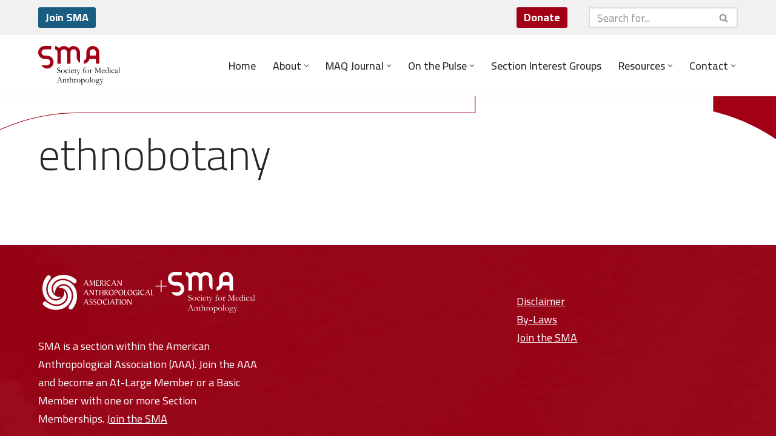

--- FILE ---
content_type: text/css
request_url: https://medanthro.net/wp-content/plugins/maq-gutenberg/taxonomies/modern-taxonomy-styles.css?ver=2.0.0
body_size: 261
content:
/**
 * Modern Taxonomy Styles
 * Consolidated styles for all taxonomy customizations
 */

.maq-taxonomy-wrapper {
	background: #f9f9f9;
	border: 1px solid #ddd;
	border-radius: 4px;
	padding: 15px;
	margin-bottom: 15px;
}

.maq-taxonomy-help {
	margin: 0 0 10px 0;
	font-size: 13px;
	color: #666;
	font-style: italic;
}

.maq-taxonomy-container {
	margin: 10px 0;
}

.maq-taxonomy-manage-link {
	display: inline-block;
	margin-top: 10px;
	font-size: 12px;
	text-decoration: none;
	color: #0073aa;
}

.maq-taxonomy-manage-link:hover {
	color: #005a87;
}

/* Specific taxonomy styles */
.creator-tax {
	border-left: 4px solid #2271b1;
}

.volume-tax {
	border-left: 4px solid #d63638;
}

.issuenum-tax {
	border-left: 4px solid #00a32a;
}

/* Editor integration */
.editor-post-taxonomies__hierarchical-terms-list .maq-taxonomy-wrapper,
.editor-post-taxonomies__flat-terms-list .maq-taxonomy-wrapper {
	background: transparent;
	border: none;
	padding: 0;
	margin-bottom: 0;
}

.editor-post-taxonomies__hierarchical-terms-list .maq-taxonomy-help,
.editor-post-taxonomies__flat-terms-list .maq-taxonomy-help {
	margin-bottom: 8px;
}


--- FILE ---
content_type: text/css
request_url: https://medanthro.net/wp-content/plugins/maq-gutenberg/sidebars/maqsidebarstyles.css?ver=1753032348
body_size: 145
content:
.article-pagenum-sidebar-content,
.article-pubdate-sidebar-content,
.article-doi-sidebar-content, 
.article-citeas-sidebar-content {
    padding: 0px;
}
.article-pagenum-sidebar-content .components-base-control .components-base-control__help,
.article-pubdate-sidebar-content .components-base-control .components-base-control__help,
.article-doi-sidebar-content .components-base-control .components-base-control__help,
.article-citeas-sidebar-content .components-base-control .components-base-control__help {
    margin-top: 0px;
}
.bookreview-pages-sidebar-content,
.bookreview-pubdate-sidebar-content,
.bookreview-doi-sidebar-content, 
.bookreview-citeas-sidebar-content {
    padding: 0px;
}
.bookreview-pages-sidebar-content .components-base-control .components-base-control__help,
.bookreview-pubdate-sidebar-content .components-base-control .components-base-control__help,
.bookreview-doi-sidebar-content .components-base-control .components-base-control__help,
.bookreview-citeas-sidebar-content .components-base-control .components-base-control__help {
    margin-top: 0px;
}
.forumreview-fsearch-sidebar-content,
.forumreview-forum-sidebar-content,
.forumreview-citeas-sidebar-content {
    padding: 0px;
}
.forumreview-fsearch-sidebar-content .components-base-control .components-base-control__help,
.forumreview-forum-sidebar-content .components-base-control .components-base-control__help,
.forumreview-citeas-sidebar-content .components-base-control .components-base-control__help {
    margin-top: 0px;
}
.issue-subtitle-sidebar-content,
.issue-pubdate-sidebar-content,
.issue-doi-sidebar-content, 
.issue-citeas-sidebar-content {
    padding: 0px;
}
.issue-subtitle-sidebar-content .components-base-control .components-base-control__help,
.issue-pubdate-sidebar-content .components-base-control .components-base-control__help,
.issue-doi-sidebar-content .components-base-control .components-base-control__help,
.issue-citeas-sidebar-content .components-base-control .components-base-control__help {
    margin-top: 0px;
}
.page-citeas-sidebar-content {
    padding: 0px;
}
.page-citeas-sidebar-content .components-base-control .components-base-control__help {
    margin-top: 0px;
}
.post-citeas-sidebar-content {
    padding: 0px;
}
.post-citeas-sidebar-content .components-base-control .components-base-control__help {
    margin-top: 0px;
}
.rta-citeas-sidebar-content {
    padding: 0px;
}
.rta-citeas-sidebar-content .components-base-control .components-base-control__help {
    margin-top: 0px;
}
.supplement-asearch-sidebar-content,
.supplement-article-sidebar-content,
.supplement-citeas-sidebar-content {
    padding: 0px;
}
.supplement-asearch-sidebar-content .components-base-control .components-base-control__help,
.supplement-article-sidebar-content .components-base-control .components-base-control__help,
.supplement-citeas-sidebar-content .components-base-control .components-base-control__help {
    margin-top: 0px;
}
textarea.maqgbrtl {
    direction: rtl;
    unicode-bidi: embed;
    text-align: right;
}
div.maqgbrtl div input {
    direction: rtl;
    unicode-bidi: embed;
    text-align: right;
}
.translation-tlang-sidebar-content,
.translation-asearch-sidebar-content,
.translation-article-sidebar-content, 
.translation-citeas-sidebar-content {
    padding: 0px;
}
.translation-tlang-sidebar-content .components-base-control .components-base-control__help,
.translation-asearch-sidebar-content .components-base-control .components-base-control__help,
.translation-article-sidebar-content .components-base-control .components-base-control__help,
.translation-citeas-sidebar-content .components-base-control .components-base-control__help {
    margin-top: 0px;
}

--- FILE ---
content_type: text/css
request_url: https://medanthro.net/wp-content/themes/meanthro-subtheme/style.css?ver=4.2.2
body_size: 177
content:
/*
Theme Name:     Society for Medical Anthropology Subtheme
Theme URI:      https://medanthro.org/
Template: neve
Author:         Maarten Ottens
Author URI:     https://maartenottens.com
Description:    This is a subtheme of the Neve theme, customized for the Society for Medical Anthropology.
Version:        1.0.1
License:        GNU General Public License v2 or later
License URI:    http://www.gnu.org/licenses/gpl-2.0.html
Text Domain:    neve
Tags: blog, custom-logo, e-commerce, rtl-language-support, post-formats, grid-layout, one-column, two-columns, custom-background, custom-colors, custom-header, custom-menu, featured-image-header, featured-images, flexible-header, full-width-template, sticky-post, theme-options, threaded-comments, translation-ready, accessibility-ready, wide-blocks, block-styles
*/


--- FILE ---
content_type: text/css
request_url: https://medanthro.net/wp-content/themes/meanthro-subtheme/frontend-styles.css?ver=4.2.2
body_size: 592
content:
/**
 * Entry title styles for all custom post types
 * Sets h1.entry-title to 3em font-size for single posts of custom post types
 */

/* Target article elements with specific post type classes */
article.type-rapid-response h1.entry-title,
article.type-critical-care h1.entry-title,
article.type-forum h1.entry-title,
article.type-rta h1.entry-title,
article.type-fromtheeditor h1.entry-title,
article.type-issue h1.entry-title,
article.type-article h1.entry-title,
article.type-supplement h1.entry-title {
    font-size: 3em;
    line-height: 1.4;
    margin-bottom: 0.5em;
}

article.type-bookreview h1.entry-title {
    font-size: 2.5em;
    line-height: 1.4;
    margin-bottom: 0.5em;
}


/* Alternative selectors for different WordPress themes/structures */
.single-rapid-response h1.entry-title,
.single-critical-care h1.entry-title,
.single-forum h1.entry-title,
.single-rta h1.entry-title,
.single-fromtheeditor h1.entry-title,
.single-issue h1.entry-title,
.single-article h1.entry-title,
.single-supplement h1.entry-title {
    font-size: 3em;
    line-height: 1.3;
    margin-bottom: 0.5em;
}

.single-bookreview h1.entry-title {
    font-size: 2.5em;
    line-height: 1.3;
    margin-bottom: 0.5em;
}

/* Body class selectors for theme compatibility */
body.single.type-rapid-response h1.entry-title,
body.single.type-critical-care h1.entry-title,
body.single.type-forum h1.entry-title,
body.single.type-rta h1.entry-title,
body.single.type-fromtheeditor h1.entry-title,
body.single.type-issue h1.entry-title,
body.single.type-article h1.entry-title,
body.single.type-supplement h1.entry-title {
    font-size: 3em;
    line-height: 1.2;
    margin-bottom: 0.5em;
}

body.single.type-bookreview h1.entry-title {
    font-size: 2.5em;
    line-height: 1.2;
    margin-bottom: 0.5em;
}

/* Responsive adjustments for smaller screens */
@media (max-width: 768px) {

    article.type-rapid-response h1.entry-title,
    article.type-critical-care h1.entry-title,
    article.type-forum h1.entry-title,
    article.type-rta h1.entry-title,
    article.type-fromtheeditor h1.entry-title,
    article.type-issue h1.entry-title,
    article.type-article h1.entry-title,
    article.type-supplement h1.entry-title,
    .single-rapid-response h1.entry-title,
    .single-critical-care h1.entry-title,
    .single-forum h1.entry-title,
    .single-rta h1.entry-title,
    .single-fromtheeditor h1.entry-title,
    .single-issue h1.entry-title,
    .single-article h1.entry-title,
    .single-supplement h1.entry-title,
    body.single.type-rapid-response h1.entry-title,
    body.single.type-critical-care h1.entry-title,
    body.single.type-forum h1.entry-title,
    body.single.type-rta h1.entry-title,
    body.single.type-fromtheeditor h1.entry-title,
    body.single.type-issue h1.entry-title,
    body.single.type-article h1.entry-title,
    body.single.type-supplement h1.entry-title {
        font-size: 2.5em;
    }

    article.type-bookreview h1.entry-title,
    .single-bookreview h1.entry-title,
    body.single.type-bookreview h1.entry-title {
        font-size: 2em;
    }
}

@media (max-width: 480px) {

    article.type-rapid-response h1.entry-title,
    article.type-critical-care h1.entry-title,
    article.type-forum h1.entry-title,
    article.type-rta h1.entry-title,
    article.type-fromtheeditor h1.entry-title,
    article.type-issue h1.entry-title,
    article.type-article h1.entry-title,
    article.type-supplement h1.entry-title,
    .single-rapid-response h1.entry-title,
    .single-critical-care h1.entry-title,
    .single-forum h1.entry-title,
    .single-rta h1.entry-title,
    .single-fromtheeditor h1.entry-title,
    .single-issue h1.entry-title,
    .single-article h1.entry-title,
    .single-supplement h1.entry-title,
    body.single.type-rapid-response h1.entry-title,
    body.single.type-critical-care h1.entry-title,
    body.single.type-forum h1.entry-title,
    body.single.type-rta h1.entry-title,
    body.single.type-fromtheeditor h1.entry-title,
    body.single.type-issue h1.entry-title,
    body.single.type-article h1.entry-title,
    body.single.type-supplement h1.entry-title {
        font-size: 2em;
    }

    article.type-bookreview h1.entry-title,
    .single-bookreview h1.entry-title,
    body.single.type-bookreview h1.entry-title {
        font-size: 1.5em;
    }
}

/* Custom MAQ Header Banner Styles */
.maq-custom-header-banner {
    font-family: inherit;
    letter-spacing: 0.5px;
    box-shadow: 0 2px 4px rgba(0,0,0,0.1);
    position: relative;
    z-index: 10;
}

/* Responsive adjustments for the banner */
@media (max-width: 768px) {
    .maq-custom-header-banner {
        font-size: 1.5em !important;
        height: 2.5em !important;
        padding: 0 1em;
    }
}

@media (max-width: 480px) {
    .maq-custom-header-banner {
        font-size: 1.2em !important;
        height: 2em !important;
        padding: 0 0.5em;
        line-height: 1.2;
    }
}

.single .maq-breadcrumbs {
    margin-top: 60px;
}

.maq-child-posts-wrapper figure.wp-block-image {
    margin: 0;
    padding: 0;
}

--- FILE ---
content_type: image/svg+xml
request_url: https://medanthro.net/wp-content/uploads/2025/01/bg4-aad4d7.svg
body_size: 1116
content:
<?xml version="1.0" encoding="UTF-8" standalone="no"?>
<svg xmlns="http://www.w3.org/2000/svg" xmlns:xlink="http://www.w3.org/1999/xlink" xmlns:serif="http://www.serif.com/" width="100%" height="100%" viewBox="0 0 2758 693" version="1.1" xml:space="preserve" style="fill-rule:evenodd;clip-rule:evenodd;stroke-linecap:round;stroke-linejoin:round;stroke-miterlimit:1.5;">
    <g transform="matrix(1,0,0,1,-861.762,-131.385)">
        <g transform="matrix(2.83456,0,0,2.83456,1229.75,-5245.79)">
            <path d="M654.126,1960.38L654.126,1984.25L654.13,1984.44L654.126,1984.25L654.126,2062.89C634.916,2052.17 621.827,2031.77 621.472,2008.31L621.465,2008.31L621.465,1960.09C621.465,1943.03 607.613,1929.17 590.551,1929.17C573.489,1929.17 559.637,1943.03 559.637,1960.09C559.637,1960.09 559.637,2070.91 559.637,2070.91L526.977,2070.91L526.977,1960.09C526.977,1943.03 513.125,1929.17 496.063,1929.17C479.001,1929.17 465.149,1943.03 465.149,1960.09L465.149,2070.91C465.149,2070.91 432.489,2070.91 432.489,2070.91C432.489,2070.91 432.489,1959.55 432.489,1959.55C432.489,1944.99 422.414,1932.78 408.866,1929.5C408.866,1929.5 408.866,1897.47 408.866,1897.47C422.395,1899.02 434.64,1904.82 444.226,1913.5C446.981,1916 451.172,1916.02 453.956,1913.56C465.169,1903.63 479.917,1897.6 496.063,1897.6C512.337,1897.6 527.191,1903.73 538.443,1913.8C541.212,1916.28 545.403,1916.28 548.171,1913.8C559.42,1903.73 574.275,1897.6 590.551,1897.6C625.312,1897.6 653.595,1925.56 654.118,1960.2L654.126,1960.38ZM614.614,2015.27L614.614,2015.27L614.722,2015.16L614.614,2015.27Z" style="fill:rgb(162,0,21);"></path>
        </g>
        <g transform="matrix(2.83456,0,0,2.83456,1229.75,-5245.79)">
            <path d="M843.102,1959.84L843.102,2070.36C843.102,2070.36 810.441,2070.36 810.441,2070.36C810.441,2070.36 810.441,2030.41 810.441,2030.41C810.441,2026.38 807.177,2023.12 803.15,2023.12L752.24,2023.12C749.107,2023.12 746.325,2025.12 745.328,2028.09C737.617,2051.06 717.133,2068.2 692.331,2071.03C692.331,2071.03 692.331,2039.01 692.331,2039.01C705.879,2035.73 715.953,2023.51 715.953,2008.96L715.953,1960.63C715.953,1925.54 744.44,1897.06 779.528,1897.06C814.289,1897.06 842.572,1925.01 843.095,1959.65L843.102,1959.84ZM803.15,1991C807.177,1991 810.441,1987.74 810.441,1983.71L810.441,1959.55C810.441,1942.48 796.589,1928.63 779.528,1928.63C762.466,1928.63 748.614,1942.48 748.614,1959.55C748.614,1959.55 748.614,1983.71 748.614,1983.71C748.614,1987.74 751.878,1991 755.906,1991L803.15,1991Z" style="fill:rgb(162,0,21);"></path>
        </g>
        <g transform="matrix(8.57403,0,0,0.269505,-16861.3,71.2309)">
            <rect x="2067.06" y="223.759" width="321.647" height="115.653" style="fill:rgb(162,0,21);fill-opacity:0;"></rect>
        </g>
        <g transform="matrix(2.83456,0,0,2.83456,1229.75,-5245.79)">
            <path d="M330.907,2024.23C330.854,2024.21 330.796,2024.21 330.736,2024.2L330.532,2024.21L330.709,2024.2L307.087,2024.2C271.999,2024.2 243.512,1995.72 243.512,1960.63C243.512,1925.54 271.999,1897.06 307.087,1897.06C307.087,1897.06 370.661,1897.06 370.661,1897.06C370.661,1897.06 370.661,1929.72 370.661,1929.72L307.087,1929.72C290.025,1929.72 276.173,1943.57 276.173,1960.63C276.173,1977.69 290.025,1991.54 307.087,1991.54L330.709,1991.54C365.796,1991.54 394.283,2020.03 394.283,2055.12C394.283,2090.21 365.796,2118.69 330.709,2118.69C306.838,2118.69 286.022,2105.51 275.153,2086.03C275.153,2086.03 330.709,2086.03 330.709,2086.03C347.77,2086.03 361.622,2072.18 361.622,2055.12C361.622,2038.12 347.878,2024.31 330.908,2024.21L330.907,2024.23Z" style="fill:none;stroke:rgb(162,0,21);stroke-width:0.11px;"></path>
        </g>
        <g transform="matrix(1,0,0,1,10,30)">
            <circle cx="2149.64" cy="536.744" r="256.68" style="fill:white;fill-opacity:0.9;"></circle>
        </g>
    </g>
</svg>


--- FILE ---
content_type: image/svg+xml
request_url: https://medanthro.net/wp-content/uploads/2024/11/aaa-logo.svg
body_size: 9949
content:
<svg width="198" height="62" viewBox="0 0 198 62" fill="none" xmlns="http://www.w3.org/2000/svg">
<path d="M46.7844 22.7936C44.2123 20.2206 40.9717 18.8105 37.6513 18.8105C34.1492 18.8105 30.9086 20.1189 28.5327 22.4956C28.3656 22.6555 28.2639 22.859 28.1113 23.0262C29.0268 22.7427 30.0077 22.5901 31.0757 22.5901C38.8864 22.5901 45.244 29.357 45.244 37.672C45.244 41.6841 43.5583 45.58 40.4995 48.6472C36.6413 52.5068 30.9377 54.7236 24.8707 54.7236C20.2788 54.7236 13.1801 52.8338 7.02596 47.5425C6.32845 46.9392 5.43476 46.6048 4.512 46.6048C2.39039 46.6048 0.661133 48.3347 0.661133 50.4571C0.661133 51.4746 1.05349 52.4341 1.7728 53.1682C2.39039 53.7933 3.1097 54.3457 3.79995 54.8835C11.7923 61.0398 20.8164 61.5195 23.3958 61.5195C32.1874 61.5195 39.5622 58.7866 44.7209 53.6188C50.1557 48.1821 52.0884 41.2626 52.0884 36.6035C52.0884 31.2104 50.1557 26.1807 46.7771 22.8009" fill="#B20838"/>
<path d="M61.4829 38.1081C61.4829 29.3206 58.751 21.9432 53.585 16.7754C48.1502 11.3387 41.2404 9.40527 36.583 9.40527C31.1918 9.40527 26.1639 11.3459 22.7853 14.7185C20.2132 17.2915 18.7964 20.5332 18.7964 23.8475C18.7964 27.3509 20.1042 30.5926 22.4801 32.9694C22.64 33.1293 22.8434 33.2383 23.0178 33.3909C22.7344 32.4751 22.5819 31.4939 22.5819 30.4254C22.5819 22.6119 29.3463 16.2521 37.6584 16.2521C41.6691 16.2521 45.5636 17.9384 48.6224 20.9983C52.4806 24.8578 54.6966 30.5563 54.6966 36.6326C54.6966 41.2262 52.8075 48.3274 47.518 54.4838C46.915 55.1815 46.5808 56.0828 46.5808 56.9986C46.5808 59.121 48.31 60.8509 50.4316 60.8509C51.4488 60.8509 52.4079 60.4584 53.1418 59.7388C53.7448 59.1428 54.2752 58.4668 54.8565 57.7109C61.0106 49.7157 61.4902 40.6884 61.4902 38.1081" fill="#B20838"/>
<path d="M14.6989 38.7187C17.271 41.2917 20.5116 42.7017 23.8248 42.7017C27.3341 42.7017 30.5674 41.3934 32.9433 39.0167C33.1032 38.8568 33.2122 38.6532 33.3647 38.4861C32.4492 38.7623 31.4684 38.9222 30.4003 38.9222C22.5896 38.9222 16.2393 32.1553 16.2393 23.8403C16.2393 19.8281 17.9249 15.9323 20.9838 12.8723C24.842 9.01279 30.5383 6.79594 36.6125 6.79594C41.2045 6.79594 48.3032 8.68571 54.4501 13.9771C55.1548 14.5804 56.0485 14.9147 56.964 14.9147C59.0856 14.9147 60.8149 13.1848 60.8149 11.0625C60.8149 10.0449 60.4225 9.08547 59.7032 8.35137C59.0784 7.71902 58.3372 7.14482 57.6761 6.63603C49.6837 0.479713 40.6596 0 38.0802 0C29.2959 0 21.9139 2.73291 16.7479 7.90073C11.3131 13.3375 9.38037 20.2497 9.38037 24.916C9.38037 30.3091 11.3131 35.3389 14.6917 38.7187" fill="#B20838"/>
<path d="M0 23.4112C0 32.1987 2.73194 39.5761 7.89791 44.7512C13.3327 50.1879 20.2425 52.1213 24.9071 52.1213C30.2983 52.1213 35.3263 50.1879 38.7049 46.8081C41.2769 44.2351 42.6865 40.9934 42.6865 37.6718C42.6865 34.1684 41.3787 30.9267 39.0028 28.55C38.8356 28.3901 38.6395 28.281 38.4651 28.1284C38.7485 29.0442 38.901 30.0254 38.901 31.0939C38.901 38.9074 32.1366 45.2672 23.8245 45.2672C19.8138 45.2672 15.9193 43.581 12.8604 40.521C9.00231 36.6615 6.78625 30.9631 6.78625 24.8867C6.78625 20.2931 8.67535 13.1919 13.9648 7.03556C14.5679 6.33053 14.9021 5.43651 14.9021 4.5207C14.9021 2.39833 13.1729 0.668457 11.0513 0.668457C10.0486 0.668457 9.06044 1.07549 8.34113 1.78052C7.74533 2.36199 7.23673 3.01614 6.6264 3.8084C0.479542 11.8036 0 20.8309 0 23.4112Z" fill="#B20838"/>
<path d="M78.7103 10.2046C79.4732 13.1338 80.9409 17.1096 81.9654 19.0066L82.0235 19.1011H80.4395L78.9428 15.0381H75.7168L74.874 16.9061C74.874 16.9061 74.8594 16.9351 74.8449 16.9788C74.5833 17.5166 74.3871 18.2144 74.3871 18.6432C74.3871 18.7959 74.4017 18.8758 74.4671 19.043C74.0529 19.0139 73.5661 18.9994 73.0502 18.9994C72.9267 18.9994 72.8395 18.9994 72.6797 19.0139C73.6388 17.8655 73.8567 17.5021 75.23 14.6456C76.2036 12.6323 76.9738 10.6916 76.9738 10.2919C76.9738 10.1538 76.9447 10.0665 76.8502 9.89209H77.0028L77.8457 9.9357L78.5795 9.90663L78.6376 9.92116L78.7103 10.1974V10.2046ZM76.0074 14.4058H78.7103L77.5623 11.026L76.0074 14.4058Z" fill="black"/>
<path d="M93.0895 10.7135C93.0314 11.9055 92.9951 13.3592 92.9951 14.2605C92.9951 17.2987 93.1331 18.4616 93.5763 19.0431H91.4111C91.6218 18.8323 91.6727 18.7233 91.6872 18.4325C91.7308 17.9746 91.7453 17.1969 91.7453 16.1067V15.5906L91.7308 13.1775L91.6872 11.4331L91.7163 11.2005V11.106L91.6291 11.3023L90.1178 14.7983C89.1587 17.0007 88.5266 18.418 88.236 19.0285C88.2214 19.0431 88.1778 19.1012 88.1124 19.2539L87.9889 18.9341C87.2987 17.0515 86.8409 15.7868 86.6157 15.1618C85.94 13.2793 85.4822 12.0146 85.2279 11.3895L85.148 11.1932C85.148 11.2659 85.1335 11.3168 85.1335 11.3313L85.148 11.593C85.148 11.6657 85.1335 11.8401 85.1189 12.1308C85.0899 12.4361 85.0753 12.6324 85.0608 12.7123V12.7995L84.7992 16.6372V16.819L84.7556 17.8583V17.9964C84.7556 18.5634 84.8283 18.8032 85.0608 19.0503H83.4551C83.6803 18.7305 83.7602 18.5343 83.8329 18.2145C84.1671 16.7971 84.4432 13.2938 84.4432 10.7135C84.4432 10.2992 84.3851 10.1611 84.1381 9.87038L85.8019 9.84131H85.8165C85.94 9.84131 86.0635 9.85585 86.1216 9.89946C86.1652 9.94307 86.1943 9.97941 86.2161 10.0376C86.2161 10.0666 86.2597 10.1611 86.3105 10.3428L86.3541 10.4373L88.5339 16.9425L91.3167 10.4664L91.3603 10.3864C91.5128 9.98668 91.5782 9.92853 91.8325 9.91399H91.9996L93.293 9.87038C93.1404 10.132 93.1113 10.2483 93.0968 10.7135" fill="black"/>
<path d="M95.2472 9.84125C95.3853 9.84125 95.5233 9.85579 95.7704 9.85579C95.9956 9.87033 96.1482 9.87033 96.2572 9.87033H96.3807L100.246 9.88486L100.326 11.1859C99.9918 10.5317 99.7738 10.4373 98.4151 10.4082L96.9474 10.3646H96.8748L96.7077 13.8316H96.8021L97.8556 13.8607L100.159 13.8025L100.297 13.788C99.7448 14.3695 99.0327 14.5657 97.427 14.5657C97.0637 14.5657 96.9692 14.5657 96.6786 14.5512L96.635 18.447H96.8312L98.2189 18.4761H98.4006C99.6866 18.4761 100.173 18.3235 100.827 17.6984L100.537 19.0285C99.9991 19.0866 99.7738 19.1012 99.1344 19.1012C98.7493 19.1012 98.2916 19.1012 97.7612 19.0866L95.9447 19.043L95.0728 19.0285H94.9639C95.3344 18.2362 95.4797 16.6154 95.4797 12.9158C95.4797 10.6408 95.4507 10.43 95.16 9.83398H95.24L95.2472 9.84125Z" fill="black"/>
<path d="M102.484 9.88507L103.596 9.87054L104.86 9.81239C105.223 9.79785 105.55 9.79785 105.885 9.79785C106.953 9.79785 107.396 9.9941 107.745 10.6264C107.897 10.9172 107.977 11.2661 107.977 11.6222C107.977 12.3854 107.672 12.9814 106.974 13.5483C106.502 13.9336 106.313 14.0499 105.754 14.2388L107.723 17.0808L107.861 17.2916C108.377 18.0402 108.856 18.5926 109.401 19.0069L109.292 18.9924H108.755C108.529 18.9778 108.355 18.9778 108.217 18.9924H107.992C107.686 18.9924 107.607 18.9487 107.352 18.6071L106.756 17.8294L106.684 17.7204L104.991 15.2927C104.642 14.7912 104.286 14.515 103.966 14.515H103.886L103.857 14.6531C103.828 15.1256 103.792 16.2086 103.792 16.9281C103.792 18.3164 103.836 18.7307 103.988 19.036H102.157C102.491 18.4254 102.644 16.8046 102.644 13.89C102.644 11.7167 102.564 10.5465 102.368 9.87054H102.491L102.484 9.88507ZM103.872 14.1007H103.952C104.272 14.1443 104.504 14.1589 104.628 14.1589C105.805 14.1589 106.64 13.2867 106.64 12.0074C106.64 10.8154 106.044 10.2049 104.911 10.2049C104.686 10.2049 104.395 10.2194 104.039 10.263H103.959L103.879 14.1007H103.872Z" fill="black"/>
<path d="M112.133 13.2941V13.6938L112.177 18.1711C112.191 18.5709 112.249 18.7381 112.496 19.0433H110.462C110.694 18.7526 110.753 18.6 110.796 18.113C110.869 16.8628 110.905 15.4964 110.905 13.9991C110.905 10.7647 110.876 10.3358 110.571 9.8125C110.644 9.82704 110.68 9.82704 110.694 9.82704C110.862 9.84157 111.109 9.84157 111.457 9.84157C112.111 9.84157 112.148 9.84157 112.438 9.8125C112.191 10.4885 112.133 11.1862 112.133 13.2941Z" fill="black"/>
<path d="M120.852 11.644C120.3 10.6192 119.755 10.2849 118.622 10.2849C116.529 10.2849 115.366 11.615 115.366 14.0135C115.366 16.5502 116.645 18.062 118.803 18.062C119.937 18.062 121.005 17.6041 121.368 16.9645C121.244 18.142 119.777 19.1159 118.135 19.1159C115.657 19.1159 113.877 17.2189 113.877 14.5296C113.877 11.5205 115.722 9.67432 118.716 9.67432C118.839 9.67432 119.087 9.68885 119.435 9.70339C119.878 9.73246 120.264 9.747 120.75 9.747H120.845V11.644H120.852Z" fill="black"/>
<path d="M128.292 10.2046C129.055 13.1338 130.522 17.1096 131.547 19.0066L131.605 19.1011H130.021L128.524 15.0381H125.298L124.456 16.9061C124.456 16.9061 124.441 16.9351 124.426 16.9788C124.165 17.5166 123.969 18.2144 123.969 18.6432C123.969 18.7959 123.983 18.8758 124.049 19.043C123.634 19.0139 123.148 18.9994 122.632 18.9994C122.508 18.9994 122.421 18.9994 122.261 19.0139C123.22 17.8655 123.438 17.5021 124.812 14.6456C125.778 12.6323 126.555 10.6916 126.555 10.2919C126.555 10.1538 126.526 10.0665 126.432 9.89209H126.584L127.427 9.9357L128.161 9.90663L128.219 9.92116L128.292 10.1974V10.2046ZM125.589 14.4058H128.292L127.144 11.026L125.589 14.4058Z" fill="black"/>
<path d="M140.876 13.0466C140.876 13.1556 140.876 13.2719 140.891 13.3809V13.5481L140.753 19.0502H139.757L139.648 18.9121C139.082 18.1635 137.919 16.499 136.139 13.9333C135.463 12.9521 134.918 12.1889 134.49 11.6147L134.417 11.5202C134.25 12.7413 134.221 13.1556 134.221 15.1253C134.221 16.47 134.279 17.691 134.388 18.3525C134.417 18.5851 134.482 18.7522 134.635 19.0284H134.511L133.836 19.0139C133.778 19.0139 133.545 19.0284 133.087 19.043H132.949C133.465 18.4033 133.654 16.5063 133.654 12.1962C133.654 10.6407 133.581 10.2555 133.211 9.82666L134.678 9.8412H134.802C135.02 9.8412 135.18 9.93568 135.303 10.1465L135.332 10.2046L137.367 13.4754L137.519 13.6862L138.631 15.3361L139.895 17.0005L139.975 17.1096L139.99 16.9569L140.157 13.4463C140.186 12.8358 140.2 12.2398 140.2 11.6438C140.2 10.5099 140.128 10.2119 139.815 9.8412H141.436C141.101 10.3282 140.883 11.5783 140.883 13.0466" fill="black"/>
<path d="M78.7103 26.8423C79.4732 29.7715 80.9409 33.7473 81.9654 35.6443L82.0235 35.7388H80.4395L78.9428 31.6758H75.7168L74.874 33.5438C74.874 33.5438 74.8594 33.5728 74.8449 33.6165C74.5833 34.1543 74.3871 34.8521 74.3871 35.2809C74.3871 35.4336 74.4017 35.5135 74.4671 35.6807C74.0529 35.6516 73.5661 35.6371 73.0502 35.6371C72.9267 35.6371 72.8395 35.6371 72.6797 35.6516C73.6388 34.5032 73.8567 34.1398 75.23 31.2833C76.2036 29.27 76.9738 27.3293 76.9738 26.9295C76.9738 26.7914 76.9447 26.7042 76.8502 26.5298H77.0028L77.8457 26.5734L78.5795 26.5443L78.6376 26.5589L78.7103 26.8351V26.8423ZM76.0074 31.0435H78.7103L77.5623 27.6637L76.0074 31.0435Z" fill="black"/>
<path d="M91.302 29.6843C91.302 29.7933 91.302 29.9096 91.3165 30.0187V30.1858L91.1785 35.688H90.183L90.0741 35.5499C89.5073 34.8012 88.3448 33.1368 86.5647 30.571C85.889 29.5898 85.344 28.8266 84.9153 28.2524L84.8427 28.1579C84.6756 29.379 84.6465 29.7933 84.6465 31.7631C84.6465 33.1077 84.7046 34.3288 84.8136 34.9975C84.8427 35.2301 84.9081 35.3973 85.0607 35.6734H84.9371L84.2614 35.6589C84.2033 35.6589 83.9708 35.6734 83.513 35.688H83.375C83.8909 35.0484 84.0798 33.1513 84.0798 28.8412C84.0798 27.2857 84.0071 26.9005 83.6366 26.4717L85.1043 26.4862H85.2278C85.4457 26.4862 85.5983 26.5807 85.7291 26.7915L85.7582 26.8496L87.7926 30.1204L87.9452 30.3312L89.0568 31.9811L90.3211 33.6456L90.401 33.7546L90.4155 33.602L90.5827 30.0913C90.6117 29.4808 90.6263 28.8848 90.6263 28.2888C90.6263 27.1549 90.5536 26.8569 90.2412 26.4862H91.8614C91.5272 26.9732 91.3092 28.2234 91.3092 29.6916" fill="black"/>
<path d="M98.9238 27.2418H96.9693L96.8603 32.0243V34.6192C96.8603 35.157 96.9039 35.3242 97.1364 35.6876H95.1964C95.5452 35.1716 95.6687 33.6743 95.6687 29.8802C95.6687 28.4774 95.6687 27.6779 95.6832 27.4671V27.2345H93.7433C93.3146 27.2345 93.024 27.3435 92.7842 27.6052L93.0893 26.4858L100.355 26.5004C100.05 26.9583 99.5123 27.249 98.931 27.249" fill="black"/>
<path d="M108.333 30.5125C108.333 34.9389 108.347 35.2296 108.58 35.5858C108.594 35.6439 108.609 35.6439 108.652 35.6803H106.807C107.054 35.375 107.141 35.0843 107.141 34.5464V34.3211L107.156 31.0794H102.731L102.716 34.0594V34.2266C102.716 34.9462 102.789 35.3241 102.992 35.6948L102.869 35.6803H101.14C101.35 35.4986 101.387 35.3895 101.416 34.9753C101.51 33.5725 101.568 31.4646 101.568 29.8874C101.568 27.3798 101.539 26.9364 101.292 26.5076H102.135L102.898 26.4931L103.021 26.4785C102.869 26.8274 102.796 27.3798 102.774 28.4773L102.745 30.5415H107.141L107.127 27.6051C107.127 27.1908 107.047 26.8274 106.865 26.4931H106.96L107.737 26.5076H107.933C108.253 26.5076 108.485 26.5076 108.623 26.4931C108.623 26.4785 108.652 26.4931 108.696 26.4785C108.391 26.9219 108.333 27.547 108.333 30.5125" fill="black"/>
<path d="M110.352 26.5223L111.464 26.5077L112.728 26.4496C113.092 26.4351 113.419 26.4351 113.753 26.4351C114.821 26.4351 115.264 26.6313 115.613 27.2637C115.765 27.5544 115.845 27.9033 115.845 28.2594C115.845 29.0226 115.54 29.6186 114.85 30.1855C114.378 30.5708 114.189 30.6871 113.629 30.876L115.598 33.718L115.736 33.9288C116.252 34.6774 116.732 35.2298 117.277 35.6514L117.168 35.6368H116.63C116.405 35.6223 116.23 35.6223 116.092 35.6368H115.867C115.562 35.6368 115.482 35.5932 115.228 35.2516L114.632 34.4739L114.559 34.3649L112.866 31.9372C112.518 31.4357 112.162 31.1595 111.842 31.1595H111.762L111.733 31.2976C111.704 31.77 111.668 32.853 111.668 33.5726C111.668 34.9609 111.711 35.3752 111.864 35.6804H110.033C110.367 35.0699 110.52 33.449 110.52 30.5344C110.52 28.3612 110.44 27.191 110.243 26.515H110.367L110.352 26.5223ZM111.74 30.7379H111.82C112.14 30.7815 112.372 30.7961 112.496 30.7961C113.673 30.7961 114.508 29.9239 114.508 28.6446C114.508 27.4526 113.913 26.8421 112.779 26.8421C112.554 26.8421 112.263 26.8566 111.907 26.9002H111.827L111.747 30.7379H111.74Z" fill="black"/>
<path d="M124.165 35.2299C123.475 35.5642 122.712 35.7314 121.934 35.7314C119.413 35.7314 117.844 34.0379 117.844 31.2977C117.844 28.0414 119.449 26.2534 122.407 26.2534C124.557 26.2534 125.633 26.8349 126.258 28.3031C126.548 28.9936 126.701 29.7568 126.701 30.549C126.701 32.8822 125.865 34.4158 124.165 35.2371M122.24 26.7913C120.409 26.7913 119.275 28.3322 119.275 30.8107C119.275 33.4418 120.452 35.0118 122.421 35.0118C124.194 35.0118 125.262 33.5291 125.262 31.0287C125.262 28.3976 124.114 26.784 122.24 26.784" fill="black"/>
<path d="M128.328 26.4786C128.59 26.4786 128.909 26.4786 129.287 26.4641C129.716 26.4495 130.05 26.435 130.261 26.4205L131.285 26.3623H131.496C133.174 26.3623 134.112 27.22 134.112 28.7754C134.112 30.4835 133.029 31.69 131.503 31.69C130.893 31.69 130.661 31.6319 129.912 31.3702C131.809 31.2903 132.673 30.5126 132.673 28.8772C132.673 27.4744 132.121 26.8638 130.842 26.8638C130.552 26.8638 130.232 26.8784 129.927 26.9074L129.789 26.922C129.774 27.031 129.76 27.0891 129.76 27.1037C129.731 27.3653 129.701 29.117 129.651 32.3151V33.1728C129.651 34.9172 129.68 35.2225 129.941 35.6804H127.914C128.299 35.0989 128.466 33.5871 128.466 30.8687C128.466 30.1201 128.437 28.9717 128.372 27.3581C128.343 26.8202 128.328 26.733 128.161 26.4713H128.328V26.4786Z" fill="black"/>
<path d="M141.312 35.2299C140.622 35.5642 139.859 35.7314 139.082 35.7314C136.561 35.7314 134.991 34.0379 134.991 31.2977C134.991 28.0414 136.597 26.2534 139.554 26.2534C141.705 26.2534 142.78 26.8349 143.405 28.3031C143.696 28.9936 143.848 29.7568 143.848 30.549C143.848 32.8822 143.02 34.4158 141.312 35.2371M139.387 26.7913C137.556 26.7913 136.423 28.3322 136.423 30.8107C136.423 33.4418 137.6 35.0118 139.569 35.0118C141.342 35.0118 142.41 33.5291 142.41 31.0287C142.41 28.3976 141.262 26.784 139.387 26.784" fill="black"/>
<path d="M146.885 27.1693C146.762 28.2087 146.704 29.4879 146.704 31.007V31.5086C146.733 33.6019 146.747 34.7503 146.747 34.9465L146.762 35.0991H147.953C149.05 35.0991 149.755 34.8375 150.184 34.2705L149.85 35.6588H149.784L147.757 35.6733L145.221 35.6879H145.054C145.25 35.3681 145.287 35.2154 145.316 34.7866C145.41 33.3038 145.483 31.2905 145.483 29.8659C145.483 27.5909 145.425 26.9367 145.178 26.5806C145.163 26.5515 145.12 26.5079 145.083 26.457H147.161C146.965 26.6896 146.929 26.8205 146.885 27.1766" fill="black"/>
<path d="M157.5 35.2299C156.81 35.5642 156.047 35.7314 155.27 35.7314C152.749 35.7314 151.179 34.0379 151.179 31.2977C151.179 28.0414 152.785 26.2534 155.742 26.2534C157.893 26.2534 158.968 26.8349 159.593 28.3031C159.884 28.9936 160.036 29.7568 160.036 30.549C160.036 32.8822 159.201 34.4158 157.5 35.2371M155.575 26.7913C153.744 26.7913 152.611 28.3322 152.611 30.8107C152.611 33.4418 153.788 35.0118 155.757 35.0118C157.529 35.0118 158.598 33.5291 158.598 31.0287C158.598 28.3976 157.45 26.784 155.575 26.784" fill="black"/>
<path d="M168.588 28.1866C168.159 27.547 167.287 27.2054 166.052 27.2054C163.64 27.2054 162.434 28.4701 162.434 30.9486C162.434 33.667 163.792 35.1497 166.299 35.1497C166.771 35.1497 166.953 35.1352 167.367 35.0262C167.433 34.2921 167.476 33.587 167.476 32.8529C167.476 31.879 167.433 31.6319 167.186 31.1085C167.353 31.1231 167.382 31.1231 167.542 31.1231C168.072 31.1231 168.704 31.094 169.053 31.0504C168.762 31.7845 168.733 32.0243 168.733 33.4489C168.733 34.263 168.748 34.641 168.857 35.4477L166.016 35.7094C165.921 35.7239 165.834 35.7239 165.725 35.7239H165.682C164.701 35.7094 163.88 35.6004 163.255 35.3605C161.838 34.8227 160.937 33.2963 160.937 31.4356C160.937 29.1315 161.961 27.6342 164.025 26.9292C164.897 26.6385 165.856 26.4858 166.851 26.4858C167.309 26.4858 167.861 26.5149 168.501 26.5949H168.566V28.1866H168.588Z" fill="black"/>
<path d="M171.974 29.9313V30.331L172.017 34.8083C172.032 35.2081 172.09 35.3753 172.337 35.6805H170.303C170.535 35.3898 170.593 35.2372 170.637 34.7502C170.71 33.5 170.746 32.1336 170.746 30.6363C170.746 27.4091 170.717 26.973 170.412 26.4497C170.484 26.4642 170.521 26.4642 170.535 26.4642C170.702 26.4788 170.949 26.4788 171.298 26.4788C171.952 26.4788 171.988 26.4788 172.279 26.4497C172.032 27.1257 171.974 27.8234 171.974 29.9313" fill="black"/>
<path d="M180.686 28.2813C180.133 27.2564 179.589 26.9221 178.455 26.9221C176.363 26.9221 175.2 28.2522 175.2 30.6507C175.2 33.1874 176.479 34.6992 178.637 34.6992C179.777 34.6992 180.838 34.2413 181.202 33.6017C181.078 34.7792 179.603 35.7532 177.968 35.7532C175.491 35.7532 173.718 33.8561 173.718 31.1668C173.718 28.1577 175.563 26.3115 178.557 26.3115C178.68 26.3115 178.935 26.3261 179.276 26.3406C179.719 26.3697 180.104 26.3842 180.591 26.3842H180.686V28.2813V28.2813Z" fill="black"/>
<path d="M188.133 26.8423C188.896 29.7715 190.364 33.7473 191.388 35.6443L191.446 35.7388H189.87L188.373 31.6758H185.147L184.304 33.5438C184.304 33.5438 184.29 33.5728 184.275 33.6165C184.014 34.1543 183.817 34.8521 183.817 35.2809C183.817 35.4336 183.832 35.5135 183.905 35.6807C183.49 35.6516 183.004 35.6371 182.488 35.6371C182.364 35.6371 182.277 35.6371 182.117 35.6516C183.076 34.5032 183.294 34.1398 184.667 31.2833C185.641 29.27 186.411 27.3293 186.411 26.9295C186.411 26.7914 186.382 26.7042 186.288 26.5298H186.44L187.283 26.5734L188.017 26.5443L188.075 26.5589L188.148 26.8351L188.133 26.8423ZM185.43 31.0435H188.133L186.985 27.6637L185.43 31.0435V31.0435Z" fill="black"/>
<path d="M194.701 27.1693C194.578 28.2087 194.519 29.4879 194.519 31.007V31.5086C194.549 33.6019 194.563 34.7503 194.563 34.9465L194.578 35.0991H195.769C196.866 35.0991 197.571 34.8375 198 34.2705L197.666 35.6588H197.6L195.573 35.6733L193.037 35.6879H192.87C193.066 35.3681 193.103 35.2154 193.132 34.7866C193.226 33.3038 193.299 31.2905 193.299 29.8659C193.299 27.5909 193.241 26.9367 192.994 26.5806C192.979 26.5515 192.935 26.5079 192.899 26.457H194.977C194.781 26.6896 194.737 26.8205 194.701 27.1766" fill="black"/>
<path d="M78.7103 43.4795C79.4732 46.4087 80.9409 50.3845 81.9654 52.2815L82.0235 52.376H80.4395L78.9428 48.313H75.7168L74.874 50.181C74.874 50.181 74.8594 50.2101 74.8449 50.2537C74.5833 50.7915 74.3871 51.4893 74.3871 51.9181C74.3871 52.0708 74.4017 52.1507 74.4671 52.3179C74.0529 52.2888 73.5661 52.2743 73.0502 52.2743C72.9267 52.2743 72.8395 52.2743 72.6797 52.2888C73.6388 51.1404 73.8567 50.777 75.23 47.9205C76.2036 45.9072 76.9738 43.9665 76.9738 43.5668C76.9738 43.4287 76.9447 43.3414 76.8502 43.167H77.0028L77.8457 43.2106L78.5795 43.1815L78.6376 43.1961L78.7103 43.4723V43.4795ZM76.0074 47.6807H78.7103L77.5623 44.3009L76.0074 47.6807Z" fill="black"/>
<path d="M88.8608 44.4895C88.403 43.8281 87.6256 43.4792 86.6011 43.4792C85.5766 43.4792 84.9808 44.0462 84.9808 45.0056C84.9808 45.8124 85.4095 46.3212 86.5866 46.9608C87.9889 47.7094 88.374 48.0002 88.7663 48.5162C88.9988 48.836 89.1296 49.2503 89.1296 49.7082C89.1296 51.191 87.6619 52.4702 85.9981 52.4702C85.5548 52.4702 85.0535 52.4121 84.5013 52.3321C83.9636 52.2376 83.5567 52.1213 83.3242 51.9978C83.3242 51.9687 83.3097 51.9832 83.2661 51.9542V50.4133C83.8474 51.3581 84.8283 51.9105 85.8963 51.9105C87.0153 51.9105 87.7491 51.2055 87.7491 50.1371C87.7491 49.3593 87.2768 48.6979 86.4485 48.24L85.1334 47.5495C84.1889 47.048 83.6512 46.2339 83.6512 45.3181C83.6512 43.9299 84.7701 42.9995 86.4631 42.9995C86.6156 42.9995 86.8481 43.014 87.364 43.0431L88.0688 43.0867C88.3304 43.1013 88.5411 43.1013 88.6646 43.1013H88.8608V44.5041V44.4895Z" fill="black"/>
<path d="M95.9155 44.4895C95.4577 43.8281 94.6803 43.4792 93.6558 43.4792C92.6313 43.4792 92.0355 44.0462 92.0355 45.0056C92.0355 45.8124 92.4642 46.3212 93.6413 46.9608C95.0436 47.7094 95.4287 48.0002 95.821 48.5162C96.0535 48.836 96.1843 49.2503 96.1843 49.7082C96.1843 51.191 94.7166 52.4702 93.0527 52.4702C92.6095 52.4702 92.1082 52.4121 91.556 52.3321C91.0183 52.2376 90.6114 52.1213 90.3789 51.9978C90.3789 51.9687 90.3644 51.9832 90.3208 51.9542V50.4133C90.9021 51.3581 91.883 51.9105 92.951 51.9105C94.07 51.9105 94.8038 51.2055 94.8038 50.1371C94.8038 49.3593 94.3315 48.6979 93.5032 48.24L92.1881 47.5495C91.2436 47.048 90.7059 46.2339 90.7059 45.3181C90.7059 43.9299 91.8248 42.9995 93.5178 42.9995C93.6703 42.9995 93.9028 43.014 94.4187 43.0431L95.1235 43.0867C95.3851 43.1013 95.5958 43.1013 95.7193 43.1013H95.9155V44.5041V44.4895Z" fill="black"/>
<path d="M103.566 51.8671C102.876 52.2014 102.113 52.3686 101.336 52.3686C98.8145 52.3686 97.2451 50.6751 97.2451 47.9349C97.2451 44.6786 98.8509 42.8906 101.808 42.8906C103.959 42.8906 105.034 43.4721 105.659 44.9403C105.95 45.6308 106.102 46.394 106.102 47.1862C106.102 49.5121 105.274 51.053 103.566 51.8743M101.641 43.4285C99.8099 43.4285 98.6765 44.9694 98.6765 47.4479C98.6765 50.079 99.8535 51.649 101.823 51.649C103.595 51.649 104.663 50.1663 104.663 47.6732C104.663 45.0421 103.515 43.4285 101.641 43.4285Z" fill="black"/>
<path d="M114.451 44.9185C113.899 43.8936 113.354 43.5593 112.22 43.5593C110.128 43.5593 108.965 44.8894 108.965 47.288C108.965 49.8246 110.244 51.3364 112.402 51.3364C113.543 51.3364 114.603 50.8785 114.967 50.2389C114.843 51.4164 113.368 52.3904 111.733 52.3904C109.256 52.3904 107.483 50.4933 107.483 47.804C107.483 44.7949 109.328 42.9487 112.322 42.9487C112.445 42.9487 112.7 42.9633 113.041 42.9778C113.484 43.0069 113.87 43.0214 114.356 43.0214H114.451V44.9185V44.9185Z" fill="black"/>
<path d="M117.735 46.5684V46.9682L117.778 51.4455C117.793 51.8453 117.844 52.0124 118.098 52.3177H116.063C116.303 52.027 116.354 51.8743 116.398 51.3873C116.47 50.1372 116.507 48.7635 116.507 47.2662C116.507 44.039 116.478 43.6029 116.172 43.0796C116.245 43.0941 116.281 43.0941 116.296 43.0941C116.463 43.1087 116.71 43.1087 117.059 43.1087C117.713 43.1087 117.749 43.1087 118.04 43.0796C117.793 43.7555 117.735 44.4533 117.735 46.5611" fill="black"/>
<path d="M125.444 43.4795C126.207 46.4087 127.674 50.3845 128.699 52.2815L128.757 52.376H127.173L125.676 48.313H122.45L121.607 50.181C121.607 50.181 121.593 50.2101 121.578 50.2537C121.317 50.7915 121.121 51.4893 121.121 51.9181C121.121 52.0708 121.135 52.1507 121.208 52.3179C120.794 52.2888 120.307 52.2743 119.791 52.2743C119.667 52.2743 119.58 52.2743 119.42 52.2888C120.379 51.1404 120.597 50.777 121.971 47.9205C122.937 45.9072 123.714 43.9665 123.714 43.5668C123.714 43.4287 123.685 43.3414 123.591 43.167H123.744L124.586 43.2106L125.32 43.1815L125.378 43.1961L125.451 43.4723L125.444 43.4795ZM122.741 47.6807H125.444L124.296 44.3009L122.741 47.6807Z" fill="black"/>
<path d="M134.802 43.8793H132.848L132.739 48.6619V51.2567C132.739 51.7946 132.782 51.9618 133.015 52.3252H131.075C131.424 51.8091 131.547 50.3118 131.547 46.5178C131.547 45.115 131.547 44.3154 131.562 44.1047V43.8648H129.622C129.193 43.8648 128.902 43.9738 128.663 44.2355L128.968 43.1089L136.234 43.1234C135.928 43.5813 135.391 43.8721 134.809 43.8721" fill="black"/>
<path d="M138.849 46.5684V46.9682L138.893 51.4455C138.907 51.8453 138.966 52.0124 139.213 52.3177H137.178C137.411 52.027 137.469 51.8743 137.512 51.3873C137.585 50.1372 137.621 48.7635 137.621 47.2662C137.621 44.039 137.592 43.6029 137.287 43.0796C137.36 43.0941 137.396 43.0941 137.411 43.0941C137.578 43.1087 137.825 43.1087 138.174 43.1087C138.828 43.1087 138.864 43.1087 139.155 43.0796C138.907 43.7555 138.849 44.4533 138.849 46.5611" fill="black"/>
<path d="M146.834 51.8671C146.144 52.2014 145.381 52.3686 144.603 52.3686C142.082 52.3686 140.513 50.6751 140.513 47.9349C140.513 44.6786 142.118 42.8906 145.076 42.8906C147.226 42.8906 148.302 43.4721 148.926 44.9403C149.217 45.6308 149.37 46.394 149.37 47.1862C149.37 49.5121 148.541 51.053 146.834 51.8743M144.908 43.4285C143.078 43.4285 141.944 44.9694 141.944 47.4479C141.944 50.079 143.121 51.649 145.09 51.649C146.863 51.649 147.931 50.1663 147.931 47.6732C147.931 45.0421 146.783 43.4285 144.908 43.4285Z" fill="black"/>
<path d="M158.423 46.3215C158.423 46.4305 158.423 46.5468 158.438 46.6559V46.823L158.3 52.3252H157.304L157.195 52.1871C156.628 51.4384 155.466 49.774 153.686 47.2083C153.01 46.227 152.465 45.4638 152.036 44.8896L151.964 44.7952C151.797 46.0162 151.768 46.4305 151.768 48.4003C151.768 49.7449 151.826 50.966 151.935 51.6347C151.964 51.8673 152.029 52.0345 152.182 52.3107H152.058L151.383 52.2961C151.324 52.2961 151.092 52.3107 150.634 52.3252H150.496C151.012 51.6856 151.201 49.7885 151.201 45.4784C151.201 43.9229 151.128 43.5377 150.758 43.1089L152.225 43.1234H152.349C152.567 43.1234 152.719 43.2179 152.85 43.4287L152.879 43.4868L154.914 46.7576L155.066 46.9684L156.178 48.6183L157.442 50.2828L157.522 50.3918L157.537 50.2392L157.704 46.7285C157.733 46.118 157.747 45.522 157.747 44.926C157.747 43.7921 157.675 43.4941 157.355 43.1234H158.975C158.641 43.6104 158.423 44.8533 158.423 46.3288" fill="black"/>
</svg>


--- FILE ---
content_type: image/svg+xml
request_url: https://medanthro.net/wp-content/uploads/2024/11/sma-logo-91f4d4.svg
body_size: 19066
content:
<?xml version="1.0" encoding="UTF-8" standalone="no"?>
<svg xmlns="http://www.w3.org/2000/svg" xmlns:xlink="http://www.w3.org/1999/xlink" xmlns:serif="http://www.serif.com/" width="100%" height="100%" viewBox="0 0 803 381" version="1.1" xml:space="preserve" style="fill-rule:evenodd;clip-rule:evenodd;stroke-linejoin:round;stroke-miterlimit:2;">
    <g transform="matrix(1,0,0,1,-243.512,-1897.06)">
        <path d="M654.126,1960.38L654.126,1984.25L654.13,1984.44L654.126,1984.25L654.126,2062.89C634.916,2052.17 621.827,2031.77 621.472,2008.31L621.465,2008.31L621.465,1960.09C621.465,1943.03 607.613,1929.17 590.551,1929.17C573.489,1929.17 559.637,1943.03 559.637,1960.09C559.637,1960.09 559.637,2070.91 559.637,2070.91L526.977,2070.91L526.977,1960.09C526.977,1943.03 513.125,1929.17 496.063,1929.17C479.001,1929.17 465.149,1943.03 465.149,1960.09L465.149,2070.91C465.149,2070.91 432.489,2070.91 432.489,2070.91C432.489,2070.91 432.489,1959.55 432.489,1959.55C432.489,1944.99 422.414,1932.78 408.866,1929.5C408.866,1929.5 408.866,1897.47 408.866,1897.47C422.395,1899.02 434.64,1904.82 444.226,1913.5C446.981,1916 451.172,1916.02 453.956,1913.56C465.169,1903.63 479.917,1897.6 496.063,1897.6C512.337,1897.6 527.191,1903.73 538.443,1913.8C541.212,1916.28 545.403,1916.28 548.171,1913.8C559.42,1903.73 574.275,1897.6 590.551,1897.6C625.312,1897.6 653.595,1925.56 654.118,1960.2L654.126,1960.38ZM614.614,2015.27L614.614,2015.27L614.722,2015.16L614.614,2015.27Z" style="fill:rgb(162,0,21);"></path>
        <path d="M843.102,1959.84L843.102,2070.36C843.102,2070.36 810.441,2070.36 810.441,2070.36C810.441,2070.36 810.441,2030.41 810.441,2030.41C810.441,2026.38 807.177,2023.12 803.15,2023.12L752.24,2023.12C749.107,2023.12 746.325,2025.12 745.328,2028.09C737.617,2051.06 717.133,2068.2 692.331,2071.03C692.331,2071.03 692.331,2039.01 692.331,2039.01C705.879,2035.73 715.953,2023.51 715.953,2008.96L715.953,1960.63C715.953,1925.54 744.44,1897.06 779.528,1897.06C814.289,1897.06 842.572,1925.01 843.095,1959.65L843.102,1959.84ZM803.15,1991C807.177,1991 810.441,1987.74 810.441,1983.71L810.441,1959.55C810.441,1942.48 796.589,1928.63 779.528,1928.63C762.466,1928.63 748.614,1942.48 748.614,1959.55C748.614,1959.55 748.614,1983.71 748.614,1983.71C748.614,1987.74 751.878,1991 755.906,1991L803.15,1991Z" style="fill:rgb(162,0,21);"></path>
        <path d="M330.907,2024.23C330.854,2024.21 330.796,2024.21 330.736,2024.2L330.532,2024.21L330.709,2024.2L307.087,2024.2C271.999,2024.2 243.512,1995.72 243.512,1960.63C243.512,1925.54 271.999,1897.06 307.087,1897.06C307.087,1897.06 370.661,1897.06 370.661,1897.06C370.661,1897.06 370.661,1929.72 370.661,1929.72L307.087,1929.72C290.025,1929.72 276.173,1943.57 276.173,1960.63C276.173,1977.69 290.025,1991.54 307.087,1991.54L330.709,1991.54C365.796,1991.54 394.283,2020.03 394.283,2055.12C394.283,2090.21 365.796,2118.69 330.709,2118.69C306.838,2118.69 286.022,2105.51 275.153,2086.03C275.153,2086.03 330.709,2086.03 330.709,2086.03C347.77,2086.03 361.622,2072.18 361.622,2055.12C361.622,2038.12 347.878,2024.31 330.908,2024.21L330.907,2024.23Z" style="fill:rgb(162,0,21);"></path>
        <g transform="matrix(1.27273,0,0,0.891533,-1138.15,419.575)">
            <path d="M1253.76,1898.87C1253.93,1900.88 1254.02,1902.04 1254.02,1902.34L1253.89,1906.4C1253.85,1908.14 1253.8,1909.25 1253.73,1909.74C1253.54,1909.86 1253.38,1909.92 1253.25,1909.92L1252.96,1909.83C1252.28,1905.57 1251.13,1902.46 1249.5,1900.52C1247.87,1898.57 1245.88,1897.6 1243.53,1897.6C1241.1,1897.6 1239.11,1898.57 1237.55,1900.52C1236,1902.46 1235.22,1904.73 1235.22,1907.32C1235.22,1909.3 1235.76,1911.11 1236.85,1912.75C1237.94,1914.39 1240.72,1916.86 1245.19,1920.14C1248.61,1922.67 1251.05,1924.73 1252.52,1926.33C1253.99,1927.92 1255.1,1929.77 1255.84,1931.87C1256.59,1933.97 1256.96,1936.31 1256.96,1938.9C1256.96,1942.16 1256.37,1945.21 1255.19,1948.07C1254,1950.93 1252.41,1953.09 1250.41,1954.53C1248.4,1955.98 1245.75,1956.7 1242.45,1956.7C1239.57,1956.7 1236.81,1956.05 1234.16,1954.74C1232.61,1953.95 1231.66,1953.31 1231.32,1952.82C1230.98,1952.33 1230.81,1951.82 1230.81,1951.27C1230.81,1950.93 1230.83,1950.51 1230.87,1949.99C1231.17,1946.4 1231.33,1943.45 1231.35,1941.14C1231.39,1939.71 1231.47,1938.87 1231.58,1938.63C1231.66,1938.41 1231.82,1938.31 1232.06,1938.31C1232.25,1938.31 1232.4,1938.41 1232.52,1938.6C1232.64,1938.8 1232.72,1939.17 1232.76,1939.72C1232.99,1943.46 1234.21,1946.81 1236.4,1949.76C1238.58,1952.71 1241.04,1954.19 1243.79,1954.19C1245.47,1954.19 1247.02,1953.69 1248.44,1952.68C1249.86,1951.68 1250.97,1950.23 1251.77,1948.33C1252.56,1946.42 1252.96,1944.58 1252.96,1942.78C1252.96,1940.32 1252.36,1938.06 1251.14,1936.03C1249.93,1933.99 1247.49,1931.61 1243.82,1928.88C1240.15,1926.16 1237.77,1924.17 1236.66,1922.93C1234.87,1920.89 1233.53,1918.73 1232.63,1916.44C1231.97,1914.68 1231.64,1912.63 1231.64,1910.28C1231.64,1906.05 1232.81,1902.47 1235.16,1899.54C1237.5,1896.6 1240.64,1895.13 1244.59,1895.13C1246.76,1895.13 1248.64,1895.48 1250.21,1896.18C1251.37,1896.73 1252.55,1897.63 1253.76,1898.87Z" style="fill-rule:nonzero;"></path>
            <path d="M1262.04,1936.85C1262.04,1934.78 1262.35,1932.56 1262.95,1930.21C1263.56,1927.85 1264.48,1925.73 1265.72,1923.86C1266.96,1921.99 1268.27,1920.6 1269.65,1919.69C1271.59,1918.41 1273.96,1917.77 1276.75,1917.77C1280.74,1917.77 1284.07,1919.72 1286.74,1923.61C1289.42,1927.51 1290.75,1932.19 1290.75,1937.67C1290.75,1942.54 1289.35,1946.88 1286.55,1950.7C1283.75,1954.52 1280.2,1956.43 1275.92,1956.43C1273.28,1956.43 1270.78,1955.44 1268.44,1953.46C1266.69,1951.97 1265.19,1949.76 1263.93,1946.84C1262.67,1943.92 1262.04,1940.59 1262.04,1936.85ZM1276.17,1954.65C1277.8,1954.65 1279.36,1954.02 1280.86,1952.78C1282.36,1951.53 1283.56,1949.53 1284.45,1946.77C1285.35,1944.02 1285.8,1940.83 1285.8,1937.21C1285.8,1934.84 1285.45,1932.09 1284.76,1928.95C1284.07,1925.82 1283,1923.47 1281.56,1921.9C1280.12,1920.33 1278.43,1919.55 1276.49,1919.55C1275.09,1919.55 1273.65,1920.02 1272.19,1920.96C1270.73,1921.91 1269.5,1923.72 1268.49,1926.39C1267.47,1929.07 1266.97,1932.88 1266.97,1937.81C1266.97,1943.34 1267.85,1947.53 1269.61,1950.38C1271.36,1953.22 1273.55,1954.65 1276.17,1954.65Z" style="fill-rule:nonzero;"></path>
            <path d="M1318.66,1946.84L1318.7,1949.81C1317.03,1952.33 1315.39,1954.1 1313.77,1955.1C1312.15,1956.11 1310.25,1956.61 1308.05,1956.61C1305.66,1956.61 1303.51,1955.72 1301.59,1953.94C1299.67,1952.16 1298.2,1949.64 1297.16,1946.38C1296.13,1943.13 1295.61,1939.93 1295.61,1936.8C1295.61,1933.36 1296.24,1930.12 1297.48,1927.06C1298.73,1924 1300.38,1921.72 1302.44,1920.21C1304.5,1918.7 1307.08,1917.95 1310.19,1917.95C1313.18,1917.95 1315.45,1918.68 1317,1920.14C1317.88,1920.99 1318.31,1922.09 1318.31,1923.43C1318.31,1924.4 1318.09,1925.21 1317.64,1925.85C1317.19,1926.49 1316.62,1926.81 1315.91,1926.81C1314.85,1926.81 1313.68,1925.86 1312.4,1923.98C1311.61,1922.82 1310.89,1922.02 1310.26,1921.58C1309.62,1921.14 1308.9,1920.92 1308.11,1920.92C1306.22,1920.92 1304.64,1922.03 1303.38,1924.25C1301.63,1927.41 1300.76,1931.38 1300.76,1936.16C1300.76,1941.09 1301.65,1945.02 1303.45,1947.94C1305.24,1950.86 1307.33,1952.32 1309.71,1952.32C1311.38,1952.32 1312.85,1951.93 1314.14,1951.15C1315.43,1950.38 1316.94,1948.94 1318.66,1946.84Z" style="fill-rule:nonzero;"></path>
            <path d="M1324.93,1899.1C1324.93,1898.1 1325.2,1897.23 1325.75,1896.5C1326.29,1895.77 1326.94,1895.4 1327.71,1895.4C1328.5,1895.4 1329.19,1895.82 1329.79,1896.64C1330.39,1897.46 1330.68,1898.34 1330.68,1899.28C1330.68,1900.23 1330.39,1901.12 1329.79,1901.95C1329.19,1902.79 1328.5,1903.21 1327.71,1903.21C1326.92,1903.21 1326.26,1902.83 1325.73,1902.07C1325.2,1901.31 1324.93,1900.32 1324.93,1899.1ZM1322.25,1922.74L1322.28,1921.42C1323.66,1920.84 1324.41,1920.51 1324.52,1920.42C1325.28,1919.93 1326.09,1919.18 1326.93,1918.18C1327.77,1917.18 1328.48,1916.05 1329.05,1914.8C1329.31,1914.74 1329.51,1914.71 1329.66,1914.71L1330.05,1914.76C1330.13,1916.22 1330.17,1917.28 1330.17,1917.95C1330.17,1918.1 1330.15,1918.79 1330.11,1920.01L1330.11,1922.42L1330.14,1935.57L1330.05,1949.49C1330.02,1950.62 1330.15,1951.4 1330.43,1951.84C1330.71,1952.28 1331.53,1952.78 1332.89,1953.32C1333.74,1953.66 1334.38,1953.95 1334.81,1954.19C1334.87,1954.4 1334.9,1954.59 1334.9,1954.74C1334.9,1954.92 1334.85,1955.15 1334.75,1955.42C1333.91,1955.39 1332.85,1955.32 1331.55,1955.19C1329.78,1954.98 1328.61,1954.88 1328.03,1954.88C1327.75,1954.88 1326.05,1954.95 1322.92,1955.1C1322.28,1955.13 1321.66,1955.21 1321.06,1955.33C1320.95,1955.33 1320.79,1955.29 1320.55,1955.19C1320.44,1954.98 1320.39,1954.8 1320.39,1954.65C1320.39,1954.22 1320.59,1953.89 1321,1953.64C1321.08,1953.58 1322.17,1953.23 1324.26,1952.59C1324.94,1952.41 1325.39,1952.11 1325.6,1951.68C1325.96,1951.04 1326.14,1950.02 1326.14,1948.62C1326.19,1946.28 1326.21,1939.86 1326.21,1929.36C1326.21,1927.26 1326.14,1925.95 1326.02,1925.44C1325.91,1925.07 1325.63,1924.65 1325.17,1924.18C1324.71,1923.71 1323.74,1923.23 1322.25,1922.74Z" style="fill-rule:nonzero;"></path>
            <path d="M1360.71,1931.1L1347.88,1931.23L1345.45,1931.23C1344.48,1931.23 1343.47,1931.29 1342.45,1931.41C1342.26,1932.33 1342.16,1932.95 1342.16,1933.29L1342.19,1933.74L1342.19,1934.2L1342.16,1936.44C1342.16,1938.29 1342.57,1940.57 1343.39,1943.26C1344.21,1945.95 1345.39,1948.01 1346.91,1949.42C1348.43,1950.84 1350.34,1951.59 1352.62,1951.68C1353.83,1951.59 1354.8,1951.38 1355.53,1951.04C1356.25,1950.71 1357.27,1949.93 1358.6,1948.71L1360.9,1946.02L1361.09,1947.85C1361.09,1948.06 1361.08,1948.29 1361.06,1948.53C1360.1,1950.27 1358.88,1951.79 1357.41,1953.1C1355.94,1954.4 1354.45,1955.36 1352.94,1955.97C1352.21,1956.24 1351.02,1956.38 1349.36,1956.38C1347.84,1956.38 1346.35,1955.94 1344.88,1955.06C1342.71,1953.72 1341,1951.57 1339.75,1948.6C1338.5,1945.63 1337.88,1942.03 1337.88,1937.81C1337.88,1936.47 1338.05,1934.75 1338.41,1932.65C1338.76,1930.55 1339.39,1928.31 1340.31,1925.94C1340.93,1924.33 1341.68,1923 1342.58,1921.97C1343.86,1920.51 1344.98,1919.49 1345.93,1918.91C1347.32,1918.09 1348.93,1917.68 1350.76,1917.68C1352.75,1917.68 1354.37,1918.19 1355.62,1919.23C1357.33,1920.6 1358.6,1922.36 1359.44,1924.52C1360.29,1926.68 1360.71,1928.66 1360.71,1930.46L1360.71,1931.1ZM1342.87,1929.45L1344.37,1929.45C1345.45,1929.45 1348.69,1929.21 1354.09,1928.72C1354.94,1928.66 1355.46,1928.54 1355.65,1928.36C1356.04,1927.78 1356.23,1927.26 1356.23,1926.81C1356.23,1925.86 1356.02,1924.79 1355.59,1923.59C1355.16,1922.39 1354.51,1921.46 1353.62,1920.8C1352.74,1920.15 1351.71,1919.82 1350.54,1919.82C1348.07,1919.82 1346.08,1921.15 1344.59,1923.79C1343.44,1925.8 1342.87,1927.69 1342.87,1929.45Z" style="fill-rule:nonzero;"></path>
            <path d="M1371.8,1910.1L1372.79,1910.15L1372.92,1914.48L1372.85,1920.1C1373.26,1920.13 1373.52,1920.14 1373.62,1920.14C1374.18,1920.14 1375.23,1920.08 1376.79,1919.96C1377.79,1919.87 1378.75,1919.82 1379.66,1919.82C1380.09,1919.82 1380.73,1919.84 1381.58,1919.87C1381.62,1920.48 1381.65,1920.96 1381.65,1921.33C1381.65,1921.72 1381.58,1922.35 1381.45,1923.2L1380.91,1923.2L1375.96,1923.43L1373.49,1923.52L1372.92,1923.61C1372.75,1924.37 1372.66,1925.25 1372.66,1926.26L1372.76,1933.1L1372.69,1945.15C1372.69,1948.32 1372.98,1950.42 1373.56,1951.45C1374.11,1952.52 1374.94,1953.05 1376.05,1953.05C1376.61,1953.05 1377.65,1952.81 1379.18,1952.32C1379.65,1952.17 1380.28,1951.66 1381.07,1950.81L1381.36,1950.81C1381.55,1950.81 1381.7,1950.9 1381.82,1951.06C1381.94,1951.23 1382,1951.45 1382,1951.73L1381.97,1952.05C1381.05,1953.48 1380,1954.52 1378.82,1955.17C1377.63,1955.83 1376.06,1956.15 1374.1,1956.15C1372.72,1956.15 1371.57,1955.7 1370.66,1954.78C1369.76,1953.87 1369.18,1952.79 1368.92,1951.54C1368.67,1950.3 1368.54,1947.57 1368.54,1943.37L1368.67,1933.1L1368.63,1928.17L1368.63,1926.35C1368.63,1925.5 1368.61,1924.64 1368.57,1923.79L1368.03,1923.75L1365.4,1923.88L1365.15,1923.93C1364.91,1923.93 1364.74,1923.85 1364.62,1923.7C1364.51,1923.55 1364.45,1923.37 1364.45,1923.15C1364.45,1922.79 1364.53,1922.49 1364.69,1922.26C1364.85,1922.04 1365.33,1921.68 1366.14,1921.19C1366.69,1920.86 1367.34,1920.23 1368.08,1919.3C1368.81,1918.37 1369.43,1917.34 1369.94,1916.22C1370.2,1915.61 1370.56,1914.45 1371.03,1912.75C1371.37,1911.5 1371.63,1910.62 1371.8,1910.1Z" style="fill-rule:nonzero;"></path>
            <path d="M1382.13,1919.23C1382.6,1919.17 1382.99,1919.14 1383.31,1919.14L1384.84,1919.14L1386.92,1919.05L1389.64,1919.18L1391.85,1919.09C1393.02,1919.09 1394.07,1919.2 1395.01,1919.41C1395.1,1919.72 1395.14,1919.96 1395.14,1920.14L1395.11,1920.51C1394.66,1920.81 1393.97,1921.03 1393.03,1921.15C1391.71,1921.3 1390.76,1921.63 1390.18,1922.15L1390.12,1922.65C1390.12,1922.96 1390.2,1923.41 1390.37,1924.02C1390.48,1924.39 1390.62,1924.93 1390.79,1925.66C1391.26,1927.92 1392.27,1932.27 1393.83,1938.72C1394.96,1943.37 1396,1947.37 1396.96,1950.72C1397.56,1948.9 1398.24,1946.58 1399.01,1943.78L1401.72,1932.97C1402.32,1930.59 1402.78,1928.22 1403.1,1925.85C1403.23,1924.9 1403.29,1924.16 1403.29,1923.61C1403.29,1923.15 1403.15,1922.73 1402.88,1922.33C1402.6,1921.94 1402.04,1921.6 1401.21,1921.33C1399.7,1920.78 1398.88,1920.44 1398.75,1920.3C1398.62,1920.16 1398.55,1919.87 1398.53,1919.41C1398.65,1919.26 1398.8,1919.14 1398.98,1919.05L1400.96,1919.05L1403.1,1919.09L1406.3,1919.05L1408.34,1919.09L1408.85,1919.05C1409,1919.05 1409.25,1919.08 1409.59,1919.14C1409.8,1919.29 1409.91,1919.53 1409.91,1919.87C1409.91,1920.17 1409.81,1920.45 1409.62,1920.69L1408.98,1920.83C1407.75,1921.07 1406.8,1921.53 1406.14,1922.2C1405.77,1922.56 1405.46,1923.32 1405.21,1924.48C1405.12,1924.9 1404.99,1925.45 1404.79,1926.12C1404.69,1926.49 1404.53,1927.1 1404.33,1927.95C1404.13,1928.8 1403.87,1929.8 1403.55,1930.96L1403.16,1932.24L1403.13,1932.47L1397.7,1952.91L1393.73,1968.29C1393.48,1969.05 1393.18,1970 1392.84,1971.12C1392.03,1973.28 1391.55,1974.47 1391.4,1974.68C1390.76,1975.81 1390.2,1976.6 1389.74,1977.06L1388.11,1978.06C1387.79,1978.18 1387.44,1978.24 1387.08,1978.24C1386.12,1978.24 1385.42,1977.95 1384.97,1977.35C1384.52,1976.76 1384.3,1975.94 1384.3,1974.91C1384.3,1973.94 1384.63,1973.06 1385.29,1972.26C1385.5,1972.17 1385.72,1972.05 1385.93,1971.9L1386.35,1971.76C1388.24,1972.25 1389.43,1972.49 1389.89,1972.49C1390.34,1972.16 1390.67,1971.76 1390.89,1971.31C1391.93,1969.08 1392.83,1966.6 1393.57,1963.87C1394.32,1961.13 1394.69,1959.29 1394.69,1958.34C1394.69,1957.31 1394.41,1955.8 1393.86,1953.83L1390.31,1940.41C1389.82,1938.67 1388.36,1933.01 1385.93,1923.43C1385.78,1922.82 1385.59,1922.36 1385.36,1922.06L1383.18,1920.92L1382.51,1920.74C1382.15,1920.52 1381.97,1920.22 1381.97,1919.82L1382.13,1919.23Z" style="fill-rule:nonzero;"></path>
            <path d="M1437.15,1919.64C1442.45,1919.82 1445.28,1919.91 1445.62,1919.91C1445.66,1920.58 1445.68,1921.09 1445.68,1921.42C1445.68,1921.82 1445.65,1922.41 1445.59,1923.2C1445.06,1923.32 1444.51,1923.38 1443.96,1923.38L1442.74,1923.38C1440.1,1923.38 1438.27,1923.52 1437.24,1923.79C1437.2,1924.49 1437.18,1925.03 1437.18,1925.39C1437.18,1925.54 1437.19,1925.77 1437.21,1926.08C1437.32,1930.85 1437.37,1933.74 1437.37,1934.75L1437.31,1946.48C1437.31,1948.21 1437.51,1949.66 1437.91,1950.81C1438.15,1951.48 1438.59,1952.01 1439.23,1952.41C1439.63,1952.68 1440.61,1952.96 1442.17,1953.23C1443.34,1953.48 1444.13,1953.64 1444.53,1953.73C1444.53,1954.37 1444.5,1954.86 1444.44,1955.19L1443.99,1955.24C1442.97,1955.15 1441.63,1955.07 1439.99,1955.01L1437.63,1954.88L1429.57,1955.24L1428.52,1955.24L1428.48,1953.83C1428.8,1953.73 1429.04,1953.66 1429.19,1953.6C1431.02,1953.11 1432.2,1952.56 1432.74,1951.95C1432.95,1951.71 1433.1,1951.27 1433.18,1950.63C1433.23,1950.27 1433.25,1948.56 1433.25,1945.52C1433.25,1936.85 1433.19,1929.92 1433.09,1924.75C1432.53,1924.51 1431.68,1924.36 1430.53,1924.3C1430.1,1924.3 1429.43,1924.24 1428.52,1924.11L1428.45,1923.61C1428.45,1923.25 1428.56,1922.94 1428.77,1922.7C1428.86,1922.58 1429.75,1921.94 1431.46,1920.78C1432.12,1920.36 1432.59,1919.82 1432.86,1919.18C1433.01,1918.85 1433.1,1918.15 1433.12,1917.08C1433.14,1916.6 1433.2,1915.76 1433.31,1914.57C1433.57,1911.44 1433.77,1909.51 1433.92,1908.78C1434.3,1906.74 1434.95,1904.71 1435.85,1902.68C1436.76,1900.66 1437.85,1898.89 1439.13,1897.37C1440.07,1896.27 1441.13,1895.45 1442.31,1894.9C1443.49,1894.36 1444.84,1894.08 1446.36,1894.08C1448.38,1894.08 1449.86,1894.55 1450.8,1895.5C1451.44,1896.13 1451.76,1896.96 1451.76,1897.96C1451.76,1898.81 1451.54,1899.54 1451.09,1900.15C1450.64,1900.76 1450.09,1901.06 1449.42,1901.06C1448.62,1901.06 1447.74,1900.78 1446.8,1900.2C1445.03,1899.19 1444.03,1898.64 1443.8,1898.55C1443.39,1898.4 1442.98,1898.33 1442.55,1898.33C1441.38,1898.33 1440.31,1898.86 1439.34,1899.92C1438.37,1900.99 1437.76,1902.3 1437.5,1903.85C1437.24,1905.4 1437.12,1908.88 1437.12,1914.3C1437.12,1916.25 1437.13,1918.03 1437.15,1919.64Z" style="fill-rule:nonzero;"></path>
            <path d="M1448.85,1936.85C1448.85,1934.78 1449.15,1932.56 1449.76,1930.21C1450.37,1927.85 1451.29,1925.73 1452.53,1923.86C1453.76,1921.99 1455.07,1920.6 1456.46,1919.69C1458.4,1918.41 1460.76,1917.77 1463.56,1917.77C1467.54,1917.77 1470.87,1919.72 1473.55,1923.61C1476.22,1927.51 1477.56,1932.19 1477.56,1937.67C1477.56,1942.54 1476.16,1946.88 1473.36,1950.7C1470.55,1954.52 1467.01,1956.43 1462.72,1956.43C1460.08,1956.43 1457.59,1955.44 1455.24,1953.46C1453.5,1951.97 1451.99,1949.76 1450.74,1946.84C1449.48,1943.92 1448.85,1940.59 1448.85,1936.85ZM1462.98,1954.65C1464.6,1954.65 1466.16,1954.02 1467.66,1952.78C1469.17,1951.53 1470.37,1949.53 1471.26,1946.77C1472.16,1944.02 1472.6,1940.83 1472.6,1937.21C1472.6,1934.84 1472.26,1932.09 1471.56,1928.95C1470.87,1925.82 1469.81,1923.47 1468.37,1921.9C1466.93,1920.33 1465.24,1919.55 1463.3,1919.55C1461.89,1919.55 1460.46,1920.02 1459,1920.96C1457.54,1921.91 1456.3,1923.72 1455.29,1926.39C1454.28,1929.07 1453.77,1932.88 1453.77,1937.81C1453.77,1943.34 1454.65,1947.53 1456.41,1950.38C1458.17,1953.22 1460.36,1954.65 1462.98,1954.65Z" style="fill-rule:nonzero;"></path>
            <path d="M1481.24,1955.33L1481.11,1954.74C1481.11,1954.53 1481.2,1954.2 1481.39,1953.78L1483.28,1953.23L1485.93,1952.55C1486.15,1952.39 1486.3,1952.18 1486.38,1951.91C1486.51,1951.51 1486.58,1950.34 1486.58,1948.39C1486.58,1938.05 1486.53,1932.08 1486.45,1930.48C1486.36,1928.88 1486.17,1927.87 1485.87,1927.44C1485.57,1927.02 1484.81,1926.68 1483.57,1926.44C1482.85,1926.29 1482.27,1926.09 1481.84,1925.85L1481.97,1924.48C1484.21,1923.17 1485.71,1922.04 1486.48,1921.1C1487.54,1919.73 1488.45,1917.94 1489.2,1915.72L1490.28,1915.76C1490.41,1917.28 1490.48,1920.66 1490.48,1925.89L1490.44,1926.67C1490.44,1926.85 1490.46,1927.14 1490.51,1927.54C1491.32,1925.44 1492.33,1923.5 1493.54,1921.74L1494.28,1920.69C1494.58,1920.2 1494.87,1919.82 1495.14,1919.55C1496.63,1918.27 1497.74,1917.63 1498.47,1917.63C1499.41,1917.63 1500.17,1918.08 1500.77,1918.98C1501.37,1919.88 1501.66,1920.98 1501.66,1922.29C1501.66,1923.32 1501.45,1924.13 1501.03,1924.71C1500.45,1925.47 1499.79,1925.85 1499.04,1925.85C1498.7,1925.85 1498.03,1925.59 1497.03,1925.07C1496.03,1924.55 1495.37,1924.3 1495.05,1924.3C1494.45,1924.3 1494.03,1924.43 1493.8,1924.71C1493.2,1925.38 1492.48,1926.75 1491.63,1928.81C1490.96,1930.37 1490.63,1931.8 1490.63,1933.1L1490.8,1940.63L1490.86,1949.67C1490.92,1950.71 1491.01,1951.38 1491.11,1951.68C1491.2,1951.89 1491.41,1952.15 1491.75,1952.46C1494.06,1952.73 1495.42,1952.93 1495.85,1953.05C1496.14,1953.08 1496.37,1953.11 1496.52,1953.14C1497.43,1953.17 1498.07,1953.35 1498.44,1953.69C1498.63,1953.84 1498.72,1954.07 1498.72,1954.37C1498.72,1954.56 1498.64,1954.8 1498.47,1955.1L1494.92,1955.06L1493.58,1955.01L1491.63,1955.06L1488.37,1955.06L1486.61,1955.19L1481.24,1955.33Z" style="fill-rule:nonzero;"></path>
            <path d="M1518.58,1954.14C1519.24,1953.51 1520.43,1953.05 1522.16,1952.78C1523.5,1952.68 1524.3,1952.52 1524.56,1952.27C1524.73,1952.09 1524.85,1951.86 1524.94,1951.59C1525.26,1950.46 1525.49,1947.4 1525.64,1942.41C1525.84,1935.93 1526.14,1927.31 1526.57,1916.54C1526.91,1908.32 1527.08,1903.19 1527.08,1901.16L1527.08,1899.97C1525.55,1899.51 1523.12,1899.03 1519.79,1898.51C1519.58,1898.05 1519.47,1897.7 1519.47,1897.46C1519.47,1897.31 1519.55,1897.03 1519.7,1896.64C1520.06,1896.45 1520.34,1896.36 1520.53,1896.36C1520.7,1896.36 1521.07,1896.42 1521.65,1896.55C1522.69,1896.76 1524.13,1896.87 1525.96,1896.87C1526.56,1896.87 1527.58,1896.81 1529.03,1896.68C1530.06,1896.59 1530.63,1896.55 1530.76,1896.55C1531.1,1896.55 1531.49,1896.62 1531.94,1896.77C1532.15,1897.08 1532.31,1897.37 1532.42,1897.64L1533.76,1901.93L1542.81,1930.5L1546.55,1942.51C1549.51,1934.14 1551.82,1926.7 1553.46,1920.19C1553.56,1919.7 1553.69,1919.26 1553.84,1918.86C1554.03,1918.35 1554.21,1917.77 1554.38,1917.13C1554.56,1916.49 1555.25,1914.06 1556.46,1909.83C1556.95,1908.12 1557.35,1906.66 1557.65,1905.45C1558.86,1900.58 1559.58,1897.79 1559.79,1897.09C1560.19,1896.88 1560.54,1896.77 1560.84,1896.77C1561.18,1896.77 1561.62,1896.81 1562.15,1896.87C1563.35,1896.96 1565.29,1897 1567.97,1897C1569.63,1897 1571,1896.97 1572.06,1896.91C1572.11,1897.25 1572.13,1897.49 1572.13,1897.64C1572.13,1897.85 1572.1,1898.14 1572.03,1898.51C1571.35,1899.03 1570.53,1899.32 1569.57,1899.38C1567.67,1899.53 1566.47,1899.74 1565.96,1900.02C1565.45,1900.29 1565.12,1900.64 1564.98,1901.06C1564.84,1901.49 1564.72,1902.89 1564.62,1905.26L1564.65,1907.36L1564.62,1909.55C1564.62,1914.12 1564.7,1921.79 1564.87,1932.56L1564.84,1941.5L1564.87,1947.25C1564.87,1949.5 1564.95,1950.84 1565.1,1951.25C1565.24,1951.66 1565.67,1952.05 1566.37,1952.41C1567.53,1952.96 1569.4,1953.52 1572,1954.1C1572.15,1954.25 1572.22,1954.45 1572.22,1954.69C1572.22,1954.97 1572.21,1955.27 1572.19,1955.61L1570.72,1955.61C1569.46,1955.61 1568.1,1955.55 1566.63,1955.44C1565.16,1955.34 1564.37,1955.29 1564.26,1955.29C1559.89,1955.29 1557,1955.35 1555.57,1955.47C1554.69,1955.56 1554.14,1955.61 1553.9,1955.61C1553.76,1955.61 1553.6,1955.54 1553.43,1955.42L1553.43,1954.83C1553.43,1954.56 1553.46,1954.27 1553.52,1953.96C1554.23,1953.54 1555.18,1953.25 1556.4,1953.1C1557.74,1952.58 1558.72,1952.03 1559.34,1951.45C1559.53,1950.3 1559.63,1947.94 1559.63,1944.38L1559.53,1935.16C1559.53,1934.15 1559.57,1932.28 1559.64,1929.54C1559.72,1926.81 1559.76,1922.35 1559.76,1916.17C1559.76,1911.27 1559.67,1907.56 1559.5,1905.04C1559.14,1906.1 1558.42,1908.41 1557.36,1911.97L1556.88,1913.71L1556.81,1913.98L1552.08,1929.95L1550.39,1936.12L1548.18,1943.6C1547.22,1947.04 1546.4,1950.08 1545.72,1952.73C1545.42,1953.95 1545.18,1954.9 1544.99,1955.61L1544.25,1955.56C1541.84,1945.52 1538.97,1935.22 1535.63,1924.66C1532.3,1914.1 1529.96,1907.13 1528.62,1903.76C1528.45,1905.07 1528.25,1908.87 1528.04,1915.17C1527.76,1922.84 1527.62,1931.28 1527.62,1940.5C1527.62,1943.39 1527.77,1946.64 1528.07,1950.27C1528.16,1951.3 1528.47,1952.07 1529,1952.57C1529.53,1953.07 1530.91,1953.35 1533.12,1953.41C1533.98,1953.41 1534.79,1953.51 1535.55,1953.69C1535.7,1954.14 1535.78,1954.48 1535.78,1954.69C1535.78,1954.84 1535.72,1955.1 1535.62,1955.47L1525.67,1954.97C1524.95,1954.97 1523.82,1955.04 1522.29,1955.19C1521.43,1955.29 1520.21,1955.35 1518.61,1955.38L1518.58,1954.14Z" style="fill-rule:nonzero;"></path>
            <path d="M1598.03,1931.1L1585.2,1931.23L1582.78,1931.23C1581.79,1931.23 1580.79,1931.29 1579.77,1931.41C1579.58,1932.33 1579.48,1932.95 1579.48,1933.29L1579.51,1933.74L1579.51,1934.2L1579.48,1936.44C1579.48,1938.29 1579.89,1940.57 1580.71,1943.26C1581.53,1945.95 1582.7,1948.01 1584.23,1949.42C1585.75,1950.84 1587.66,1951.59 1589.94,1951.68C1591.15,1951.59 1592.12,1951.38 1592.85,1951.04C1593.57,1950.71 1594.59,1949.93 1595.91,1948.71L1598.22,1946.02L1598.41,1947.85C1598.41,1948.06 1598.4,1948.29 1598.38,1948.53C1597.42,1950.27 1596.2,1951.79 1594.73,1953.1C1593.26,1954.4 1591.77,1955.36 1590.26,1955.97C1589.53,1956.24 1588.34,1956.38 1586.67,1956.38C1585.16,1956.38 1583.67,1955.94 1582.2,1955.06C1580.03,1953.72 1578.32,1951.57 1577.07,1948.6C1575.82,1945.63 1575.2,1942.03 1575.2,1937.81C1575.2,1936.47 1575.37,1934.75 1575.73,1932.65C1576.08,1930.55 1576.71,1928.31 1577.63,1925.94C1578.25,1924.33 1579,1923 1579.9,1921.97C1581.18,1920.51 1582.3,1919.49 1583.25,1918.91C1584.64,1918.09 1586.25,1917.68 1588.08,1917.68C1590.06,1917.68 1591.68,1918.19 1592.94,1919.23C1594.65,1920.6 1595.92,1922.36 1596.76,1924.52C1597.6,1926.68 1598.03,1928.66 1598.03,1930.46L1598.03,1931.1ZM1580.18,1929.45L1581.69,1929.45C1582.78,1929.45 1586.01,1929.21 1591.41,1928.72C1592.26,1928.66 1592.78,1928.54 1592.97,1928.36C1593.36,1927.78 1593.55,1927.26 1593.55,1926.81C1593.55,1925.86 1593.34,1924.79 1592.91,1923.59C1592.48,1922.39 1591.83,1921.46 1590.94,1920.8C1590.06,1920.15 1589.03,1919.82 1587.86,1919.82C1585.39,1919.82 1583.4,1921.15 1581.91,1923.79C1580.76,1925.8 1580.18,1927.69 1580.18,1929.45Z" style="fill-rule:nonzero;"></path>
            <path d="M1623.31,1922.06L1623.35,1920.74L1623.31,1915.4L1623.35,1905.31C1623.35,1902.51 1623.13,1900.73 1622.71,1899.97C1622.28,1899.21 1621.03,1898.43 1618.97,1897.64C1618.82,1897.58 1618.58,1897.49 1618.26,1897.37L1618.26,1896.87C1618.26,1896.56 1618.28,1896.23 1618.33,1895.86C1621.23,1895.43 1623.72,1894.72 1625.81,1893.72L1627.44,1893.67C1627.52,1895.74 1627.57,1898.05 1627.57,1900.61L1627.44,1918.18L1627.66,1937.99L1627.57,1948.53C1627.57,1950.69 1627.67,1951.91 1627.88,1952.18C1628.31,1952.79 1629.25,1953.11 1630.7,1953.14C1631,1953.14 1631.4,1953.17 1631.91,1953.23L1631.91,1954.05C1631.91,1954.27 1631.9,1954.49 1631.88,1954.74C1631.22,1954.95 1630.54,1955.15 1629.84,1955.33L1625.2,1956.61C1624.52,1956.79 1623.97,1956.88 1623.57,1956.88L1623.57,1952.5C1623.21,1952.65 1622.64,1952.96 1621.88,1953.41C1618.55,1955.42 1615.49,1956.43 1612.7,1956.43C1611.02,1956.43 1609.3,1955.64 1607.55,1954.08C1605.8,1952.51 1604.46,1950.33 1603.52,1947.53C1602.59,1944.73 1602.12,1941.87 1602.12,1938.95C1602.12,1936.33 1602.43,1933.83 1603.04,1931.44C1603.66,1929.05 1604.47,1927.06 1605.47,1925.48C1606.11,1924.45 1607.02,1923.42 1608.19,1922.4C1609.36,1921.38 1610.33,1920.74 1611.1,1920.46C1613,1919.76 1614.27,1919.41 1614.9,1919.41C1617.78,1919.41 1620.15,1920.02 1622,1921.24C1622.58,1921.63 1623.02,1921.91 1623.31,1922.06ZM1623.35,1950.27C1623.43,1948.23 1623.47,1944.03 1623.47,1937.67C1623.47,1932.28 1623.3,1928.88 1622.95,1927.47C1622.59,1926.05 1621.72,1924.71 1620.31,1923.45C1618.9,1922.19 1617.32,1921.56 1615.58,1921.56C1613.13,1921.56 1611.05,1922.91 1609.34,1925.62C1607.64,1928.33 1606.79,1932.33 1606.79,1937.62C1606.79,1942.28 1607.71,1945.99 1609.55,1948.76C1611.39,1951.53 1613.69,1952.91 1616.44,1952.91C1618.02,1952.91 1619.46,1952.61 1620.76,1952C1622.06,1951.39 1622.92,1950.81 1623.35,1950.27Z" style="fill-rule:nonzero;"></path>
            <path d="M1637.25,1899.1C1637.25,1898.1 1637.53,1897.23 1638.07,1896.5C1638.61,1895.77 1639.27,1895.4 1640.03,1895.4C1640.82,1895.4 1641.52,1895.82 1642.11,1896.64C1642.71,1897.46 1643.01,1898.34 1643.01,1899.28C1643.01,1900.23 1642.71,1901.12 1642.11,1901.95C1641.52,1902.79 1640.82,1903.21 1640.03,1903.21C1639.25,1903.21 1638.59,1902.83 1638.05,1902.07C1637.52,1901.31 1637.25,1900.32 1637.25,1899.1ZM1634.57,1922.74L1634.6,1921.42C1635.99,1920.84 1636.73,1920.51 1636.84,1920.42C1637.61,1919.93 1638.41,1919.18 1639.25,1918.18C1640.09,1917.18 1640.8,1916.05 1641.38,1914.8C1641.63,1914.74 1641.84,1914.71 1641.99,1914.71L1642.37,1914.76C1642.45,1916.22 1642.5,1917.28 1642.5,1917.95C1642.5,1918.1 1642.48,1918.79 1642.43,1920.01L1642.43,1922.42L1642.46,1935.57L1642.37,1949.49C1642.35,1950.62 1642.48,1951.4 1642.75,1951.84C1643.03,1952.28 1643.85,1952.78 1645.21,1953.32C1646.07,1953.66 1646.71,1953.95 1647.13,1954.19C1647.2,1954.4 1647.23,1954.59 1647.23,1954.74C1647.23,1954.92 1647.17,1955.15 1647.07,1955.42C1646.24,1955.39 1645.17,1955.32 1643.87,1955.19C1642.1,1954.98 1640.93,1954.88 1640.35,1954.88C1640.08,1954.88 1638.37,1954.95 1635.24,1955.1C1634.6,1955.13 1633.98,1955.21 1633.38,1955.33C1633.28,1955.33 1633.11,1955.29 1632.87,1955.19C1632.77,1954.98 1632.71,1954.8 1632.71,1954.65C1632.71,1954.22 1632.92,1953.89 1633.32,1953.64C1633.41,1953.58 1634.49,1953.23 1636.58,1952.59C1637.26,1952.41 1637.71,1952.11 1637.92,1951.68C1638.29,1951.04 1638.47,1950.02 1638.47,1948.62C1638.51,1946.28 1638.53,1939.86 1638.53,1929.36C1638.53,1927.26 1638.47,1925.95 1638.34,1925.44C1638.23,1925.07 1637.95,1924.65 1637.49,1924.18C1637.03,1923.71 1636.06,1923.23 1634.57,1922.74Z" style="fill-rule:nonzero;"></path>
            <path d="M1673.25,1946.84L1673.28,1949.81C1671.62,1952.33 1669.98,1954.1 1668.36,1955.1C1666.74,1956.11 1664.83,1956.61 1662.64,1956.61C1660.25,1956.61 1658.1,1955.72 1656.18,1953.94C1654.26,1952.16 1652.79,1949.64 1651.75,1946.38C1650.72,1943.13 1650.2,1939.93 1650.2,1936.8C1650.2,1933.36 1650.83,1930.12 1652.07,1927.06C1653.32,1924 1654.97,1921.72 1657.03,1920.21C1659.08,1918.7 1661.67,1917.95 1664.78,1917.95C1667.76,1917.95 1670.03,1918.68 1671.59,1920.14C1672.46,1920.99 1672.9,1922.09 1672.9,1923.43C1672.9,1924.4 1672.68,1925.21 1672.23,1925.85C1671.78,1926.49 1671.21,1926.81 1670.5,1926.81C1669.44,1926.81 1668.27,1925.86 1666.99,1923.98C1666.2,1922.82 1665.48,1922.02 1664.84,1921.58C1664.2,1921.14 1663.49,1920.92 1662.7,1920.92C1660.81,1920.92 1659.23,1922.03 1657.97,1924.25C1656.22,1927.41 1655.35,1931.38 1655.35,1936.16C1655.35,1941.09 1656.24,1945.02 1658.03,1947.94C1659.82,1950.86 1661.91,1952.32 1664.3,1952.32C1665.96,1952.32 1667.44,1951.93 1668.73,1951.15C1670.02,1950.38 1671.53,1948.94 1673.25,1946.84Z" style="fill-rule:nonzero;"></path>
            <path d="M1700.97,1948.99C1701.1,1949.38 1701.16,1949.67 1701.16,1949.85C1701.16,1950.31 1700.91,1951.12 1700.39,1952.27C1699.74,1953.79 1699,1954.9 1698.19,1955.61C1697.68,1956.06 1696.97,1956.29 1696.08,1956.29C1694.55,1956.29 1693.39,1955.62 1692.63,1954.28C1692.16,1953.49 1691.83,1952.08 1691.63,1950.04L1688.06,1953.6C1686.8,1954.63 1685.84,1955.29 1685.18,1955.56C1684.11,1955.95 1682.83,1956.15 1681.34,1956.15C1680.25,1956.15 1679.4,1955.69 1678.77,1954.76C1678.14,1953.83 1677.82,1952.64 1677.82,1951.18C1677.82,1949.08 1678.72,1946.57 1680.53,1943.65C1682.33,1940.73 1684.77,1938.34 1687.86,1936.48C1690.04,1935.17 1691.37,1934.34 1691.86,1933.97C1691.9,1932.97 1691.92,1931.87 1691.92,1930.68C1691.92,1926.82 1691.55,1924.2 1690.79,1922.84C1690.03,1921.47 1688.95,1920.78 1687.54,1920.78C1686.07,1920.78 1684.7,1921.6 1683.42,1923.25C1682.63,1924.28 1682.03,1926.23 1681.63,1929.09C1681.5,1929.88 1681.26,1930.73 1680.89,1931.64C1679.98,1932.5 1679.24,1932.92 1678.69,1932.92C1678.22,1932.92 1677.79,1932.72 1677.41,1932.33C1677.19,1932.12 1677.09,1931.87 1677.09,1931.6C1677.09,1930.81 1677.68,1929.02 1678.86,1926.24C1680.05,1923.45 1681.54,1921.37 1683.34,1919.98C1685.14,1918.6 1686.71,1917.91 1688.06,1917.91C1689.89,1917.91 1691.25,1918.14 1692.15,1918.61C1693.04,1919.09 1693.83,1919.91 1694.51,1921.1C1695.19,1922.29 1695.61,1923.58 1695.76,1924.98C1695.85,1925.65 1695.89,1928.04 1695.89,1932.15L1695.79,1939.4L1695.82,1944.7C1695.82,1945.4 1695.81,1945.99 1695.79,1946.48C1695.77,1947.36 1695.76,1948.01 1695.76,1948.44C1695.76,1949.44 1695.96,1950.25 1696.37,1950.86C1696.77,1951.47 1697.25,1951.77 1697.81,1951.77C1698.62,1951.77 1699.31,1951.19 1699.88,1950.04L1700.27,1949.31C1700.37,1949.22 1700.61,1949.11 1700.97,1948.99ZM1691.57,1947.66C1691.72,1943.8 1691.8,1941.08 1691.8,1939.49C1691.8,1938.67 1691.76,1937.56 1691.7,1936.16C1690.27,1936.89 1688.76,1938 1687.16,1939.49C1685.56,1940.99 1684.29,1942.7 1683.36,1944.65C1682.67,1946.05 1682.33,1947.37 1682.33,1948.62C1682.33,1949.81 1682.61,1950.8 1683.18,1951.59C1683.74,1952.38 1684.45,1952.78 1685.31,1952.78C1685.97,1952.78 1686.77,1952.44 1687.7,1951.77C1688.94,1950.89 1690.23,1949.52 1691.57,1947.66Z" style="fill-rule:nonzero;"></path>
            <path d="M1703.24,1898.64L1703.24,1897.64C1703.84,1897.37 1704.5,1897.08 1705.22,1896.77C1706.29,1896.29 1707.87,1895.54 1709.95,1894.54L1711.46,1894.54C1711.48,1896 1711.49,1896.84 1711.49,1897.05C1711.49,1922.03 1711.44,1936.92 1711.33,1941.73C1711.27,1944.56 1711.23,1946.07 1711.23,1946.25C1711.23,1949.66 1711.33,1951.56 1711.52,1951.95C1711.78,1952.5 1712.56,1952.88 1713.87,1953.1C1715.18,1953.31 1715.95,1953.52 1716.19,1953.73C1716.36,1953.86 1716.44,1954.07 1716.44,1954.37C1716.44,1954.71 1716.4,1954.94 1716.3,1955.08C1716.2,1955.22 1716.03,1955.29 1715.77,1955.29C1715.62,1955.29 1714.51,1955.24 1712.42,1955.15L1708.23,1954.97L1702.86,1955.29C1702.52,1955.32 1702.26,1955.23 1702.09,1955.01C1701.96,1954.86 1701.9,1954.65 1701.9,1954.37C1701.9,1954.07 1701.97,1953.85 1702.11,1953.71C1702.24,1953.57 1703.01,1953.34 1704.41,1953C1705.8,1952.67 1706.6,1952.39 1706.81,1952.16C1707.01,1951.93 1707.14,1951.42 1707.2,1950.63C1707.29,1949.54 1707.33,1946.45 1707.33,1941.37L1707.3,1930.87L1707.4,1920.01L1707.37,1909.14L1707.46,1903.8C1707.46,1902.74 1707.34,1901.97 1707.11,1901.5C1706.88,1901.03 1706.37,1900.56 1705.61,1900.11C1704.46,1899.44 1703.67,1898.95 1703.24,1898.64Z" style="fill-rule:nonzero;"></path>
            <path d="M1228,2058.39C1228.29,2058.14 1228.56,2058.02 1228.79,2058.02L1229.53,2058.02C1229.68,2058.02 1229.93,2058.01 1230.3,2057.98C1231.94,2057.76 1232.91,2057.55 1233.21,2057.34C1233.95,2056.76 1234.59,2055.76 1235.12,2054.32C1236.23,2051.22 1237.48,2046.83 1238.87,2041.13C1239.53,2038.43 1239.94,2036.78 1240.11,2036.21C1240.64,2034.38 1241.16,2032.46 1241.65,2030.46L1244.65,2018.45C1245.12,2016.57 1246.25,2012.25 1248.04,2005.49C1248.49,2003.79 1249.03,2001.5 1249.67,1998.64L1250.6,1998.55L1251.72,1998.6C1252.63,2001.18 1253.44,2003.97 1254.15,2006.95C1254.53,2008.53 1255.16,2010.89 1256.03,2014.03L1260.89,2032.78L1263.48,2042.96C1264.85,2048.74 1265.74,2052.29 1266.17,2053.62C1266.59,2054.94 1266.99,2055.82 1267.35,2056.24C1267.46,2056.36 1267.86,2056.55 1268.55,2056.79C1269.24,2057.03 1269.73,2057.22 1270,2057.34C1270.99,2057.73 1271.67,2058.07 1272.05,2058.34C1272.14,2058.68 1272.18,2058.93 1272.18,2059.12C1272.18,2059.27 1272.15,2059.5 1272.08,2059.8C1271.4,2059.83 1270.92,2059.85 1270.64,2059.85C1269.56,2059.85 1267.64,2059.8 1264.89,2059.71L1261.69,2059.57L1257.82,2059.66C1257.57,2059.66 1257.31,2059.64 1257.04,2059.6C1256.77,2059.55 1256.55,2059.53 1256.35,2059.53L1255.65,2059.53C1255.41,2059.5 1255.2,2059.41 1255.01,2059.26C1255.01,2058.83 1255.06,2058.42 1255.17,2058.02C1255.43,2057.84 1255.66,2057.73 1255.87,2057.7L1259.23,2057.38C1260.1,2057.32 1260.77,2057.16 1261.21,2056.88C1261.34,2056.33 1261.4,2055.92 1261.4,2055.65C1261.4,2055.1 1261.13,2053.69 1260.57,2051.4C1260.19,2049.88 1259.85,2048.44 1259.57,2047.07C1259.28,2045.7 1258.14,2041.2 1256.16,2033.56C1255.29,2033.35 1254.52,2033.24 1253.86,2033.24L1247.02,2033.33L1245,2033.29C1244.28,2033.29 1243.48,2033.36 1242.61,2033.51C1242.33,2034.43 1242.15,2035.08 1242.06,2035.48L1239.25,2048.03C1238.06,2052.8 1237.46,2055.44 1237.46,2055.92C1237.46,2056.2 1237.55,2056.65 1237.75,2057.29C1238.19,2057.47 1238.79,2057.64 1239.54,2057.79L1243.88,2058.34C1244.12,2058.62 1244.24,2058.86 1244.24,2059.07C1244.24,2059.22 1244.2,2059.45 1244.14,2059.76C1243.18,2059.79 1242.45,2059.8 1241.93,2059.8C1240.23,2059.8 1238.25,2059.73 1235.99,2059.57C1234.94,2059.51 1234.2,2059.48 1233.75,2059.48C1233.3,2059.48 1232.52,2059.51 1231.42,2059.57C1230.69,2059.64 1230.17,2059.66 1229.85,2059.66C1229.34,2059.66 1228.68,2059.62 1227.87,2059.53L1227.87,2059.26C1227.87,2059.04 1227.91,2058.75 1228,2058.39ZM1243.25,2031C1245.53,2031.19 1248.13,2031.28 1251.05,2031.28C1252.71,2031.28 1254.17,2031.2 1255.43,2031.05C1255.21,2029.86 1254.97,2028.75 1254.69,2027.72C1253.31,2022.42 1252.54,2019.5 1252.39,2018.95L1249.48,2008.41L1249.16,2007.59C1249.03,2007.96 1248.56,2009.52 1247.75,2012.29C1246.39,2017.04 1245.41,2020.73 1244.81,2023.38C1244.53,2024.57 1244.25,2025.75 1243.95,2026.92C1243.65,2028.09 1243.46,2028.91 1243.39,2029.38C1243.31,2029.86 1243.2,2030.33 1243.05,2030.82L1243.25,2031Z" style="fill-rule:nonzero;"></path>
            <path d="M1273.9,2058.39C1274.44,2058.18 1275.06,2057.99 1275.76,2057.84C1277.1,2057.57 1277.91,2057.25 1278.17,2056.88C1278.44,2056.52 1278.57,2055.68 1278.57,2054.37L1278.64,2052.73C1278.66,2052.12 1278.67,2051.34 1278.67,2050.4L1278.61,2036.39C1278.61,2034.5 1278.43,2033.29 1278.09,2032.74C1277.52,2031.89 1276.45,2031.29 1274.9,2030.96L1274.9,2029.31C1276.45,2028.71 1277.64,2027.91 1278.48,2026.94C1279.69,2025.57 1280.71,2023.72 1281.55,2021.37L1282.63,2021.42C1282.7,2022.85 1282.73,2023.87 1282.73,2024.48L1282.73,2027.49L1282.76,2028.31C1283.02,2028.07 1283.32,2027.76 1283.66,2027.4C1284.93,2026.03 1286.25,2024.91 1287.59,2024.04C1288.93,2023.18 1290.12,2022.58 1291.17,2022.24C1291.83,2022 1292.58,2021.88 1293.41,2021.88C1295.15,2021.88 1296.66,2022.54 1297.91,2023.88C1299.17,2025.22 1299.99,2026.8 1300.36,2028.61C1300.73,2030.42 1300.92,2034.02 1300.92,2039.4L1300.92,2046.29C1300.92,2046.48 1300.9,2047.08 1300.87,2048.12C1300.84,2049.15 1300.82,2050.34 1300.82,2051.68C1300.82,2053.81 1300.89,2055.16 1301.02,2055.74C1301.12,2056.14 1301.4,2056.53 1301.85,2056.93C1303.89,2057.32 1305.09,2057.79 1305.43,2058.34L1305.43,2058.71C1305.43,2059.01 1305.36,2059.39 1305.24,2059.85L1304.63,2059.85L1300.41,2059.8L1296.25,2059.89C1294.72,2059.95 1293.3,2059.94 1292,2059.85L1291.81,2058.89C1291.81,2058.71 1291.88,2058.46 1292.03,2058.16C1292.61,2057.79 1293.42,2057.55 1294.46,2057.43C1295.08,2057.37 1295.51,2057.28 1295.74,2057.16C1295.98,2057.03 1296.26,2056.79 1296.6,2056.43C1296.86,2055.7 1296.99,2055.09 1296.99,2054.6C1296.99,2054.39 1296.97,2053.96 1296.92,2053.32C1296.86,2051.92 1296.82,2048.44 1296.8,2042.87L1296.8,2040.5L1296.86,2036.85C1296.86,2032.92 1296.31,2030.21 1295.2,2028.72C1294.09,2027.23 1292.61,2026.49 1290.75,2026.49C1289.33,2026.49 1287.93,2026.93 1286.57,2027.83C1285.2,2028.73 1283.88,2030.08 1282.6,2031.87C1282.56,2033.33 1282.54,2034.58 1282.54,2035.61L1282.63,2045.7C1282.63,2050.96 1282.69,2054.19 1282.79,2055.38C1282.84,2055.86 1282.91,2056.2 1283.02,2056.38C1283.19,2056.62 1283.53,2056.82 1284.04,2056.97C1284.55,2057.12 1285.14,2057.34 1285.81,2057.61C1286.49,2057.89 1286.93,2058.05 1287.14,2058.11C1287.57,2058.27 1287.86,2058.57 1288,2059.03L1287.97,2059.94L1284.62,2059.94L1277.71,2059.8C1276.11,2059.86 1275.1,2059.89 1274.67,2059.89L1273.87,2059.89L1273.81,2059.3C1273.81,2059.09 1273.84,2058.78 1273.9,2058.39Z" style="fill-rule:nonzero;"></path>
            <path d="M1315.24,2014.76L1316.23,2014.8L1316.36,2019.14L1316.3,2024.75C1316.7,2024.78 1316.96,2024.8 1317.07,2024.8C1317.62,2024.8 1318.67,2024.74 1320.23,2024.61C1321.23,2024.52 1322.19,2024.48 1323.11,2024.48C1323.53,2024.48 1324.17,2024.49 1325.03,2024.52C1325.07,2025.13 1325.09,2025.62 1325.09,2025.98C1325.09,2026.38 1325.03,2027 1324.9,2027.85L1324.36,2027.85L1319.4,2028.08L1316.94,2028.17L1316.36,2028.27C1316.19,2029.03 1316.11,2029.91 1316.11,2030.91L1316.2,2037.76L1316.14,2049.81C1316.14,2052.97 1316.43,2055.07 1317,2056.11C1317.56,2057.17 1318.39,2057.7 1319.5,2057.7C1320.05,2057.7 1321.09,2057.46 1322.63,2056.97C1323.1,2056.82 1323.73,2056.32 1324.52,2055.47L1324.8,2055.47C1324.99,2055.47 1325.15,2055.55 1325.27,2055.72C1325.38,2055.89 1325.44,2056.11 1325.44,2056.38L1325.41,2056.7C1324.49,2058.13 1323.44,2059.17 1322.26,2059.82C1321.08,2060.48 1319.51,2060.81 1317.55,2060.81C1316.16,2060.81 1315.01,2060.35 1314.11,2059.44C1313.2,2058.52 1312.62,2057.44 1312.37,2056.2C1312.11,2054.95 1311.98,2052.23 1311.98,2048.03L1312.11,2037.76L1312.08,2032.83L1312.08,2031C1312.08,2030.15 1312.06,2029.3 1312.01,2028.45L1311.47,2028.4L1308.85,2028.54L1308.59,2028.58C1308.36,2028.58 1308.18,2028.51 1308.07,2028.36C1307.95,2028.2 1307.89,2028.02 1307.89,2027.81C1307.89,2027.44 1307.97,2027.15 1308.13,2026.92C1308.29,2026.69 1308.77,2026.33 1309.58,2025.85C1310.14,2025.51 1310.78,2024.88 1311.52,2023.95C1312.25,2023.02 1312.88,2022 1313.39,2020.87C1313.64,2020.26 1314.01,2019.11 1314.48,2017.4C1314.82,2016.15 1315.07,2015.27 1315.24,2014.76Z" style="fill-rule:nonzero;"></path>
            <path d="M1326.4,2058.75C1328.89,2058.11 1330.33,2057.63 1330.72,2057.29C1330.95,2057.08 1331.07,2056.59 1331.07,2055.83L1331.04,2052.82L1331.07,2047.48L1331.01,2033.88L1331.04,2028.81L1331.04,2025.21L1331.13,2020.78C1331.13,2013.84 1331.09,2009.7 1330.99,2008.34C1330.89,2006.99 1330.71,2006.14 1330.43,2005.81C1329.92,2005.11 1328.51,2004.38 1326.21,2003.62L1326.21,2003.39C1326.21,2003.18 1326.23,2002.87 1326.27,2002.48C1326.57,2002.42 1326.86,2002.34 1327.14,2002.25C1327.41,2002.16 1327.68,2002.1 1327.93,2002.07C1330.47,2001.03 1332.32,2000.03 1333.47,1999.06L1335.03,1999.06C1335.08,1999.91 1335.1,2002.6 1335.1,2007.13L1335.07,2012.93L1335.1,2020.41L1334.97,2029.63C1334.97,2030.18 1334.99,2030.79 1335.03,2031.46C1336.38,2029.24 1337.36,2027.76 1337.97,2027.03C1339.08,2025.75 1340.27,2024.74 1341.52,2024C1342.78,2023.25 1344.1,2022.88 1345.49,2022.88C1348.11,2022.88 1350.25,2024.46 1351.91,2027.63C1352.87,2029.48 1353.35,2032.11 1353.35,2035.52L1353.26,2040.18L1353.29,2042.78L1353.16,2047.3C1353.08,2051.04 1353.03,2053.26 1353.03,2053.96C1353.03,2054.75 1353.05,2055.82 1353.1,2057.16L1354.92,2057.75C1356.13,2058.11 1357.07,2058.45 1357.73,2058.75L1357.7,2060.17L1350.89,2059.89C1350.51,2059.89 1349.46,2059.95 1347.76,2060.08C1346.71,2060.14 1346.11,2060.17 1345.93,2060.17L1345.23,2060.17C1345.12,2059.89 1345.07,2059.66 1345.07,2059.48L1345.07,2059.07C1345.37,2058.52 1345.92,2058.16 1346.73,2057.98L1348.65,2057.34C1348.91,2057.03 1349.06,2056.71 1349.1,2056.38C1349.18,2055.59 1349.28,2051.66 1349.39,2044.6L1349.45,2041.23C1349.54,2037.67 1349.35,2034.72 1348.88,2032.37C1348.58,2030.76 1347.9,2029.47 1346.85,2028.52C1345.79,2027.56 1344.57,2027.08 1343.19,2027.08C1342.04,2027.08 1340.95,2027.43 1339.92,2028.13C1339.22,2028.64 1338.38,2029.54 1337.4,2030.82C1336.42,2032.1 1335.74,2033.19 1335.35,2034.11C1335.1,2034.72 1334.97,2035.72 1334.97,2037.12L1335,2040.31L1334.94,2043.65C1334.94,2043.92 1334.97,2045.82 1335.03,2049.35L1335,2052.27L1335.07,2055.47C1335.09,2055.92 1335.12,2056.26 1335.16,2056.47L1339.67,2058.02C1339.9,2058.11 1340.26,2058.3 1340.72,2058.57L1340.82,2059.07C1340.82,2059.22 1340.77,2059.47 1340.66,2059.8C1340.04,2059.83 1339.57,2059.85 1339.25,2059.85L1336.76,2059.8L1331.26,2059.89L1327.14,2060.08C1326.92,2060.05 1326.6,2060.01 1326.18,2059.99L1326.14,2059.66C1326.14,2059.42 1326.23,2059.12 1326.4,2058.75Z" style="fill-rule:nonzero;"></path>
            <path d="M1359.91,2059.99L1359.78,2059.39C1359.78,2059.18 1359.87,2058.86 1360.07,2058.43L1361.95,2057.89L1364.61,2057.2C1364.82,2057.05 1364.97,2056.84 1365.05,2056.56C1365.18,2056.17 1365.25,2054.99 1365.25,2053.05C1365.25,2042.7 1365.2,2036.73 1365.12,2035.13C1365.03,2033.54 1364.84,2032.52 1364.54,2032.1C1364.24,2031.67 1363.48,2031.34 1362.24,2031.09C1361.52,2030.94 1360.94,2030.75 1360.51,2030.5L1360.64,2029.13C1362.88,2027.82 1364.38,2026.7 1365.15,2025.75C1366.21,2024.38 1367.12,2022.59 1367.87,2020.37L1368.95,2020.41C1369.08,2021.94 1369.15,2025.31 1369.15,2030.55L1369.11,2031.32C1369.11,2031.51 1369.13,2031.79 1369.18,2032.19C1369.99,2030.09 1371,2028.16 1372.21,2026.39L1372.95,2025.34C1373.25,2024.86 1373.54,2024.48 1373.81,2024.2C1375.31,2022.92 1376.41,2022.29 1377.14,2022.29C1378.08,2022.29 1378.84,2022.74 1379.44,2023.63C1380.04,2024.53 1380.34,2025.63 1380.34,2026.94C1380.34,2027.98 1380.12,2028.78 1379.7,2029.36C1379.12,2030.12 1378.46,2030.5 1377.71,2030.5C1377.37,2030.5 1376.7,2030.24 1375.7,2029.73C1374.7,2029.21 1374.04,2028.95 1373.72,2028.95C1373.12,2028.95 1372.7,2029.09 1372.47,2029.36C1371.87,2030.03 1371.15,2031.4 1370.3,2033.47C1369.64,2035.02 1369.31,2036.45 1369.31,2037.76L1369.47,2045.29L1369.53,2054.32C1369.59,2055.36 1369.68,2056.03 1369.79,2056.33C1369.87,2056.55 1370.08,2056.8 1370.42,2057.11C1372.73,2057.38 1374.09,2057.58 1374.52,2057.7C1374.82,2057.73 1375.04,2057.76 1375.19,2057.79C1376.11,2057.82 1376.74,2058.01 1377.11,2058.34C1377.3,2058.49 1377.39,2058.72 1377.39,2059.03C1377.39,2059.21 1377.31,2059.45 1377.14,2059.76L1373.59,2059.71L1372.25,2059.66L1370.3,2059.71L1367.04,2059.71L1365.28,2059.85L1359.91,2059.99Z" style="fill-rule:nonzero;"></path>
            <path d="M1382.77,2041.5C1382.77,2039.43 1383.07,2037.22 1383.68,2034.86C1384.28,2032.5 1385.21,2030.39 1386.44,2028.52C1387.68,2026.64 1388.99,2025.25 1390.37,2024.34C1392.31,2023.06 1394.68,2022.42 1397.47,2022.42C1401.46,2022.42 1404.79,2024.37 1407.46,2028.27C1410.14,2032.16 1411.48,2036.85 1411.48,2042.32C1411.48,2047.19 1410.07,2051.53 1407.27,2055.35C1404.47,2059.17 1400.92,2061.08 1396.64,2061.08C1394,2061.08 1391.5,2060.09 1389.16,2058.11C1387.41,2056.62 1385.91,2054.42 1384.65,2051.5C1383.39,2048.57 1382.77,2045.24 1382.77,2041.5ZM1396.9,2059.3C1398.52,2059.3 1400.08,2058.68 1401.58,2057.43C1403.08,2056.18 1404.28,2054.18 1405.18,2051.43C1406.07,2048.67 1406.52,2045.49 1406.52,2041.87C1406.52,2039.49 1406.17,2036.74 1405.48,2033.61C1404.79,2030.47 1403.72,2028.12 1402.28,2026.55C1400.85,2024.99 1399.16,2024.2 1397.22,2024.2C1395.81,2024.2 1394.38,2024.67 1392.92,2025.62C1391.46,2026.56 1390.22,2028.37 1389.21,2031.05C1388.19,2033.73 1387.69,2037.53 1387.69,2042.46C1387.69,2048 1388.57,2052.19 1390.33,2055.03C1392.09,2057.88 1394.28,2059.3 1396.9,2059.3Z" style="fill-rule:nonzero;"></path>
            <path d="M1414.64,2083.67C1414.62,2083.34 1414.61,2083.03 1414.61,2082.76C1414.61,2082.55 1414.63,2082.29 1414.67,2081.98L1417.87,2081.07C1418.38,2080.71 1418.8,2080.26 1419.12,2079.75C1419.22,2079.2 1419.28,2078.65 1419.28,2078.1C1419.28,2073.42 1419.19,2064.49 1419.02,2051.31L1418.92,2034.61C1418.88,2031.96 1418.77,2030.29 1418.57,2029.59C1418.47,2029.22 1418.31,2028.93 1418.09,2028.72C1417.56,2028.14 1416.5,2027.66 1414.9,2027.26L1415.09,2025.89C1417.39,2024.49 1418.93,2023.4 1419.71,2022.63C1420.49,2021.85 1421.23,2020.76 1421.93,2019.37L1422.31,2019.23C1422.46,2019.23 1422.68,2019.32 1422.95,2019.5C1422.93,2021.42 1422.92,2022.68 1422.92,2023.29L1422.95,2028.31C1424.53,2026.61 1426.17,2025.34 1427.88,2024.5C1429.58,2023.66 1431.35,2023.24 1433.18,2023.24C1436.47,2023.24 1439.24,2024.89 1441.5,2028.2C1443.76,2031.5 1444.88,2035.75 1444.88,2040.95C1444.88,2044.82 1444.25,2048.29 1442.98,2051.36C1441.71,2054.43 1439.97,2056.73 1437.74,2058.25C1435.51,2059.77 1433.27,2060.53 1431.01,2060.53C1429.09,2060.53 1426.9,2059.79 1424.42,2058.3C1424.02,2058.05 1423.66,2057.84 1423.34,2057.66C1423.29,2060.09 1423.27,2062.25 1423.27,2064.14C1423.27,2073.54 1423.45,2078.8 1423.82,2079.93C1424.01,2080.54 1424.61,2080.9 1425.61,2081.03C1427.31,2081.21 1428.44,2081.56 1429,2082.07C1429.32,2082.35 1429.53,2082.9 1429.63,2083.72L1426.47,2083.81L1423.59,2083.72L1418.8,2083.76L1414.64,2083.67ZM1422.99,2031.46C1422.94,2031.89 1422.92,2032.28 1422.92,2032.65C1422.92,2043.51 1423,2049.59 1423.14,2050.9C1423.44,2053.31 1424.04,2054.99 1424.93,2055.97C1426.32,2057.52 1428.3,2058.3 1430.88,2058.3C1433.55,2058.3 1435.79,2056.98 1437.63,2054.35C1439.46,2051.72 1440.38,2048.3 1440.38,2044.1C1440.38,2039.05 1439.41,2035.05 1437.47,2032.1C1435.53,2029.15 1432.97,2027.67 1429.79,2027.67C1428.45,2027.67 1427.21,2027.98 1426.09,2028.61C1424.96,2029.23 1423.92,2030.18 1422.99,2031.46Z" style="fill-rule:nonzero;"></path>
            <path d="M1449.58,2041.5C1449.58,2039.43 1449.89,2037.22 1450.5,2034.86C1451.1,2032.5 1452.03,2030.39 1453.26,2028.52C1454.5,2026.64 1455.81,2025.25 1457.19,2024.34C1459.13,2023.06 1461.5,2022.42 1464.29,2022.42C1468.28,2022.42 1471.61,2024.37 1474.28,2028.27C1476.96,2032.16 1478.29,2036.85 1478.29,2042.32C1478.29,2047.19 1476.89,2051.53 1474.09,2055.35C1471.29,2059.17 1467.74,2061.08 1463.46,2061.08C1460.82,2061.08 1458.32,2060.09 1455.98,2058.11C1454.23,2056.62 1452.73,2054.42 1451.47,2051.5C1450.21,2048.57 1449.58,2045.24 1449.58,2041.5ZM1463.71,2059.3C1465.34,2059.3 1466.9,2058.68 1468.4,2057.43C1469.9,2056.18 1471.1,2054.18 1472,2051.43C1472.89,2048.67 1473.34,2045.49 1473.34,2041.87C1473.34,2039.49 1472.99,2036.74 1472.3,2033.61C1471.61,2030.47 1470.54,2028.12 1469.1,2026.55C1467.66,2024.99 1465.98,2024.2 1464.04,2024.2C1462.63,2024.2 1461.19,2024.67 1459.74,2025.62C1458.28,2026.56 1457.04,2028.37 1456.03,2031.05C1455.01,2033.73 1454.51,2037.53 1454.51,2042.46C1454.51,2048 1455.39,2052.19 1457.14,2055.03C1458.9,2057.88 1461.09,2059.3 1463.71,2059.3Z" style="fill-rule:nonzero;"></path>
            <path d="M1482.32,2003.3L1482.32,2002.3C1482.92,2002.02 1483.58,2001.73 1484.31,2001.43C1485.37,2000.94 1486.95,2000.2 1489.04,1999.19L1490.54,1999.19C1490.56,2000.65 1490.57,2001.49 1490.57,2001.7C1490.57,2026.68 1490.52,2041.58 1490.41,2046.38C1490.35,2049.21 1490.32,2050.72 1490.32,2050.9C1490.32,2054.31 1490.41,2056.21 1490.6,2056.61C1490.86,2057.16 1491.64,2057.54 1492.95,2057.75C1494.26,2057.96 1495.04,2058.18 1495.27,2058.39C1495.44,2058.51 1495.53,2058.72 1495.53,2059.03C1495.53,2059.36 1495.48,2059.6 1495.38,2059.73C1495.29,2059.87 1495.11,2059.94 1494.86,2059.94C1494.71,2059.94 1493.59,2059.89 1491.5,2059.8L1487.31,2059.62L1481.94,2059.94C1481.6,2059.97 1481.34,2059.88 1481.17,2059.66C1481.04,2059.51 1480.98,2059.3 1480.98,2059.03C1480.98,2058.72 1481.05,2058.5 1481.19,2058.37C1481.33,2058.23 1482.09,2057.99 1483.49,2057.66C1484.88,2057.32 1485.68,2057.04 1485.89,2056.81C1486.09,2056.59 1486.22,2056.07 1486.29,2055.28C1486.37,2054.19 1486.41,2051.1 1486.41,2046.02L1486.38,2035.52L1486.48,2024.66L1486.45,2013.8L1486.54,2008.46C1486.54,2007.39 1486.42,2006.62 1486.19,2006.15C1485.96,2005.68 1485.46,2005.22 1484.69,2004.76C1483.54,2004.09 1482.75,2003.6 1482.32,2003.3Z" style="fill-rule:nonzero;"></path>
            <path d="M1497.99,2041.5C1497.99,2039.43 1498.29,2037.22 1498.9,2034.86C1499.51,2032.5 1500.43,2030.39 1501.66,2028.52C1502.9,2026.64 1504.21,2025.25 1505.6,2024.34C1507.54,2023.06 1509.9,2022.42 1512.69,2022.42C1516.68,2022.42 1520.01,2024.37 1522.69,2028.27C1525.36,2032.16 1526.7,2036.85 1526.7,2042.32C1526.7,2047.19 1525.3,2051.53 1522.49,2055.35C1519.69,2059.17 1516.15,2061.08 1511.86,2061.08C1509.22,2061.08 1506.73,2060.09 1504.38,2058.11C1502.63,2056.62 1501.13,2054.42 1499.87,2051.5C1498.62,2048.57 1497.99,2045.24 1497.99,2041.5ZM1512.12,2059.3C1513.74,2059.3 1515.3,2058.68 1516.8,2057.43C1518.31,2056.18 1519.5,2054.18 1520.4,2051.43C1521.3,2048.67 1521.74,2045.49 1521.74,2041.87C1521.74,2039.49 1521.4,2036.74 1520.7,2033.61C1520.01,2030.47 1518.94,2028.12 1517.51,2026.55C1516.07,2024.99 1514.38,2024.2 1512.44,2024.2C1511.03,2024.2 1509.6,2024.67 1508.14,2025.62C1506.68,2026.56 1505.44,2028.37 1504.43,2031.05C1503.42,2033.73 1502.91,2037.53 1502.91,2042.46C1502.91,2048 1503.79,2052.19 1505.55,2055.03C1507.31,2057.88 1509.5,2059.3 1512.12,2059.3Z" style="fill-rule:nonzero;"></path>
            <path d="M1537.7,2062.86C1537.44,2062.68 1536.62,2062.18 1535.23,2061.35C1533.61,2059.86 1532.59,2058.75 1532.16,2058.02C1531.74,2057.29 1531.53,2056.49 1531.53,2055.6C1531.53,2054.81 1531.68,2054.17 1532.01,2053.69C1532.47,2052.99 1533.4,2052.32 1534.79,2051.68C1536.17,2051.04 1537.31,2050.42 1538.21,2049.81C1537.93,2049.53 1537.49,2049.14 1536.9,2048.62C1533.72,2045.82 1532.13,2041.94 1532.13,2036.98C1532.13,2032.9 1533.14,2029.46 1535.15,2026.64C1537.17,2023.83 1539.75,2022.42 1542.91,2022.42C1544.34,2022.42 1545.65,2022.71 1546.84,2023.29C1547.52,2023.59 1548.53,2024.36 1549.88,2025.57C1550.73,2026.33 1551.23,2026.76 1551.38,2026.85C1551.72,2027 1552.1,2027.08 1552.53,2027.08C1552.89,2027.08 1553.77,2026.95 1555.17,2026.69C1556.56,2026.43 1557.39,2026.3 1557.65,2026.3C1558.14,2026.3 1558.54,2026.44 1558.86,2026.71C1559.12,2027.32 1559.24,2028.34 1559.24,2029.77C1559.24,2030.26 1559.15,2030.62 1558.97,2030.87C1558.79,2031.11 1558.53,2031.23 1558.19,2031.23C1557.59,2031.23 1556.61,2030.97 1555.23,2030.43C1553.86,2029.9 1553.02,2029.63 1552.72,2029.63C1552.62,2029.63 1552.41,2029.66 1552.12,2029.73C1553.03,2032.34 1553.49,2034.73 1553.49,2036.89C1553.49,2039.05 1553.01,2041.29 1552.05,2043.6C1551.09,2045.91 1549.77,2047.68 1548.09,2048.89C1546.4,2050.11 1544.7,2050.72 1542.97,2050.72C1542.84,2050.72 1542.48,2050.7 1541.88,2050.67C1539.92,2050.67 1538.12,2051.37 1536.48,2052.77C1535.69,2053.47 1535.3,2054.13 1535.3,2054.74C1535.3,2055.38 1535.68,2056 1536.45,2056.61C1538.47,2058.16 1542.31,2059.06 1547.96,2059.3C1550.41,2059.42 1552.32,2059.92 1553.68,2060.81C1555.05,2061.69 1556.07,2062.99 1556.77,2064.71C1557.46,2066.43 1557.81,2068.2 1557.81,2070.03C1557.81,2072.49 1557.22,2074.77 1556.05,2076.87C1554.88,2078.97 1553.1,2080.68 1550.71,2081.98C1548.32,2083.29 1545.58,2083.95 1542.49,2083.95C1539.08,2083.95 1536.45,2083.35 1534.6,2082.17C1532.74,2080.98 1531.42,2079.69 1530.65,2078.29C1529.87,2076.89 1529.48,2075.5 1529.48,2074.13C1529.48,2072.95 1529.91,2071.46 1530.76,2069.68C1531.61,2067.9 1533.38,2066.04 1536.07,2064.09C1536.85,2063.51 1537.4,2063.1 1537.7,2062.86ZM1536.42,2036.8C1536.42,2039.54 1536.7,2041.83 1537.28,2043.67C1537.86,2045.51 1538.64,2046.88 1539.65,2047.78C1540.65,2048.67 1541.66,2049.12 1542.68,2049.12C1544.54,2049.12 1546.08,2048.11 1547.3,2046.09C1548.53,2044.06 1549.14,2040.98 1549.14,2036.85C1549.14,2032.68 1548.5,2029.51 1547.22,2027.33C1545.94,2025.15 1544.4,2024.07 1542.59,2024.07C1540.56,2024.07 1539.03,2025.1 1537.98,2027.17C1536.94,2029.24 1536.42,2032.45 1536.42,2036.8ZM1535.36,2079.06C1537.3,2081.19 1539.75,2082.26 1542.72,2082.26C1544.83,2082.26 1546.93,2081.78 1549.03,2080.82C1551.13,2079.86 1552.66,2078.49 1553.63,2076.71C1554.6,2074.93 1555.09,2073.25 1555.09,2071.67C1555.09,2070.7 1554.92,2069.73 1554.58,2068.77C1554.24,2067.81 1553.77,2067.02 1553.19,2066.4C1552.6,2065.77 1551.83,2065.28 1550.87,2064.91C1550.19,2064.64 1549.22,2064.44 1547.96,2064.32C1544.38,2063.93 1542.18,2063.73 1541.37,2063.73C1539.09,2063.73 1537.06,2064.82 1535.27,2067.01C1533.88,2068.72 1533.19,2070.76 1533.19,2073.13C1533.19,2075.32 1533.91,2077.3 1535.36,2079.06Z" style="fill-rule:nonzero;"></path>
            <path d="M1561.19,2023.88C1561.66,2023.82 1562.06,2023.79 1562.38,2023.79L1563.91,2023.79L1565.99,2023.7L1568.71,2023.84L1570.91,2023.75C1572.09,2023.75 1573.14,2023.85 1574.08,2024.07C1574.16,2024.37 1574.21,2024.61 1574.21,2024.8L1574.17,2025.16C1573.73,2025.47 1573.03,2025.68 1572.1,2025.8C1570.78,2025.95 1569.83,2026.29 1569.25,2026.8L1569.19,2027.31C1569.19,2027.61 1569.27,2028.07 1569.44,2028.67C1569.55,2029.04 1569.69,2029.59 1569.86,2030.32C1570.33,2032.57 1571.34,2036.92 1572.9,2043.37C1574.03,2048.03 1575.07,2052.03 1576.03,2055.38C1576.63,2053.55 1577.31,2051.24 1578.08,2048.44L1580.79,2037.62C1581.39,2035.25 1581.85,2032.87 1582.17,2030.5C1582.3,2029.56 1582.36,2028.81 1582.36,2028.27C1582.36,2027.81 1582.22,2027.38 1581.94,2026.99C1581.67,2026.59 1581.11,2026.26 1580.28,2025.98C1578.77,2025.43 1577.95,2025.09 1577.82,2024.96C1577.69,2024.82 1577.62,2024.52 1577.6,2024.07C1577.72,2023.91 1577.87,2023.79 1578.04,2023.7L1580.03,2023.7L1582.17,2023.75L1585.36,2023.7L1587.41,2023.75L1587.92,2023.7C1588.07,2023.7 1588.32,2023.73 1588.66,2023.79C1588.87,2023.94 1588.98,2024.19 1588.98,2024.52C1588.98,2024.83 1588.88,2025.1 1588.69,2025.34L1588.05,2025.48C1586.81,2025.72 1585.87,2026.18 1585.2,2026.85C1584.84,2027.22 1584.53,2027.98 1584.28,2029.13C1584.19,2029.56 1584.05,2030.11 1583.86,2030.78C1583.76,2031.14 1583.6,2031.75 1583.4,2032.6C1583.2,2033.45 1582.93,2034.46 1582.62,2035.61L1582.23,2036.89L1582.2,2037.12L1576.76,2057.57L1572.8,2072.95C1572.54,2073.71 1572.25,2074.65 1571.9,2075.78C1571.1,2077.94 1570.62,2079.12 1570.47,2079.34C1569.83,2080.46 1569.27,2081.25 1568.8,2081.71L1567.17,2082.71C1566.85,2082.84 1566.51,2082.9 1566.15,2082.9C1565.19,2082.9 1564.49,2082.6 1564.04,2082.01C1563.59,2081.41 1563.37,2080.6 1563.37,2079.57C1563.37,2078.59 1563.7,2077.71 1564.36,2076.92C1564.57,2076.83 1564.79,2076.7 1565,2076.55L1565.41,2076.42C1567.31,2076.9 1568.49,2077.15 1568.96,2077.15C1569.41,2076.81 1569.74,2076.42 1569.95,2075.96C1571,2073.74 1571.89,2071.26 1572.64,2068.52C1573.39,2065.78 1573.76,2063.94 1573.76,2063C1573.76,2061.96 1573.48,2060.46 1572.93,2058.48L1569.38,2045.06C1568.89,2043.33 1567.43,2037.67 1565,2028.08C1564.85,2027.47 1564.66,2027.02 1564.42,2026.71L1562.25,2025.57L1561.58,2025.39C1561.22,2025.18 1561.04,2024.87 1561.04,2024.48L1561.19,2023.88Z" style="fill-rule:nonzero;"></path>
        </g>
    </g>
</svg>
